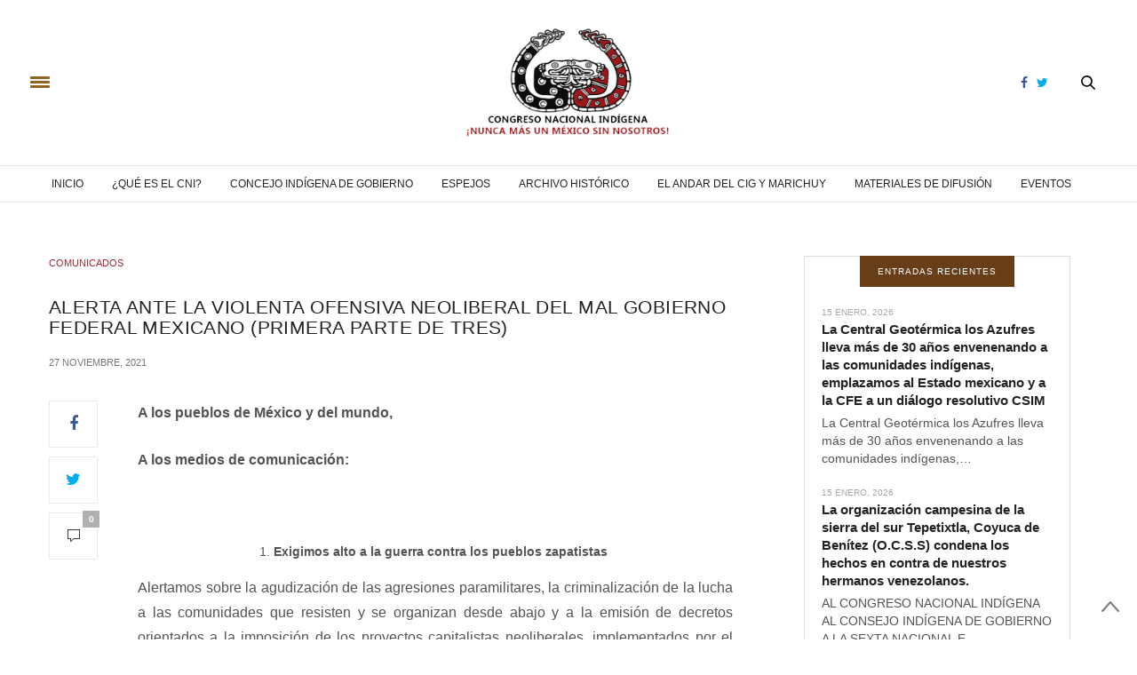

--- FILE ---
content_type: text/html; charset=UTF-8
request_url: https://www.congresonacionalindigena.org/2021/11/27/alerta-ante-la-violenta-ofensiva-neoliberal-del-mal-gobierno-federal-mexicano-primera-parte-de-tres/
body_size: 18001
content:
<!doctype html>
<html lang="es">
<head>
	<meta charset="UTF-8">
	<meta name="viewport" content="width=device-width, initial-scale=1, maximum-scale=1, user-scalable=1">
	<link rel="profile" href="http://gmpg.org/xfn/11">
	<link rel="pingback" href="https://www.congresonacionalindigena.org/xmlrpc.php">
	<link rel="icon" href="https://www.congresonacionalindigena.org/wp-content/uploads/2017/01/cropped-fav_icon-32x32.png" sizes="32x32" />
<link rel="icon" href="https://www.congresonacionalindigena.org/wp-content/uploads/2017/01/cropped-fav_icon-192x192.png" sizes="192x192" />
<link rel="apple-touch-icon" href="https://www.congresonacionalindigena.org/wp-content/uploads/2017/01/cropped-fav_icon-180x180.png" />
<meta name="msapplication-TileImage" content="https://www.congresonacionalindigena.org/wp-content/uploads/2017/01/cropped-fav_icon-270x270.png" />
				<meta property="og:title" content="ALERTA ANTE LA VIOLENTA OFENSIVA NEOLIBERAL DEL MAL GOBIERNO FEDERAL MEXICANO (PRIMERA PARTE DE TRES)" />
			<meta property="og:description" content="<p>A los pueblos de México y del mundo, A los medios de comunicación: &nbsp; Exigimos alto a la guerra contra los pueblos zapatistas  Alertamos sobre la agudización de las agresiones paramilitares, la criminalización de la lucha a las comunidades que resisten y se organizan desde abajo y a la emisión de decretos orientados a la&hellip;</p>
" />
						<meta property="og:image" content="https://www.congresonacionalindigena.org/wp-content/uploads/2021/11/comunicado-CNI-CIG-POR-aniversario-de-la-desaparicion-de-sergio-rivera-y-por-la-expansion-del-territorio-zapatista-200x200.jpg" />
						<meta property="og:url" content="https://www.congresonacionalindigena.org/2021/11/27/alerta-ante-la-violenta-ofensiva-neoliberal-del-mal-gobierno-federal-mexicano-primera-parte-de-tres/" />
				<meta http-equiv="x-dns-prefetch-control" content="on">
	<link rel="dns-prefetch" href="//fonts.googleapis.com" />
	<link rel="dns-prefetch" href="//fonts.gstatic.com" />
	<link rel="dns-prefetch" href="//0.gravatar.com/" />
	<link rel="dns-prefetch" href="//2.gravatar.com/" />
	<link rel="dns-prefetch" href="//1.gravatar.com/" /><meta name='robots' content='index, follow, max-image-preview:large, max-snippet:-1, max-video-preview:-1' />
	<style>img:is([sizes="auto" i], [sizes^="auto," i]) { contain-intrinsic-size: 3000px 1500px }</style>
	<!-- Speed of this site is optimised by WP Performance Score Booster plugin v2.2.1 - https://dipakgajjar.com/wp-performance-score-booster/ -->

	<!-- This site is optimized with the Yoast SEO plugin v26.4 - https://yoast.com/wordpress/plugins/seo/ -->
	<title>ALERTA ANTE LA VIOLENTA OFENSIVA NEOLIBERAL DEL MAL GOBIERNO FEDERAL MEXICANO (PRIMERA PARTE DE TRES) - Congreso Nacional Indígena</title>
	<link rel="canonical" href="http://www.congresonacionalindigena.org/2021/11/27/alerta-ante-la-violenta-ofensiva-neoliberal-del-mal-gobierno-federal-mexicano-primera-parte-de-tres/" />
	<meta property="og:locale" content="es_ES" />
	<meta property="og:type" content="article" />
	<meta property="og:title" content="ALERTA ANTE LA VIOLENTA OFENSIVA NEOLIBERAL DEL MAL GOBIERNO FEDERAL MEXICANO (PRIMERA PARTE DE TRES) - Congreso Nacional Indígena" />
	<meta property="og:description" content="A los pueblos de México y del mundo, A los medios de comunicación: &nbsp; Exigimos alto a la guerra contra los pueblos zapatistas  Alertamos sobre la agudización de las agresiones paramilitares, la criminalización de la lucha a las comunidades que resisten y se organizan desde abajo y a la emisión de decretos orientados a la&hellip;" />
	<meta property="og:url" content="http://www.congresonacionalindigena.org/2021/11/27/alerta-ante-la-violenta-ofensiva-neoliberal-del-mal-gobierno-federal-mexicano-primera-parte-de-tres/" />
	<meta property="og:site_name" content="Congreso Nacional Indígena" />
	<meta property="article:publisher" content="https://www.facebook.com/Congresonacionalindigenamexico" />
	<meta property="article:published_time" content="2021-11-28T02:38:44+00:00" />
	<meta property="article:modified_time" content="2021-11-28T17:34:51+00:00" />
	<meta property="og:image" content="http://www.congresonacionalindigena.org/wp-content/uploads/2021/11/comunicado-CNI-CIG-POR-aniversario-de-la-desaparicion-de-sergio-rivera-y-por-la-expansion-del-territorio-zapatista.jpg" />
	<meta property="og:image:width" content="640" />
	<meta property="og:image:height" content="640" />
	<meta property="og:image:type" content="image/jpeg" />
	<meta name="author" content="Admin" />
	<meta name="twitter:card" content="summary_large_image" />
	<meta name="twitter:creator" content="@CNI_Mexico" />
	<meta name="twitter:site" content="@CNI_Mexico" />
	<meta name="twitter:label1" content="Escrito por" />
	<meta name="twitter:data1" content="Admin" />
	<meta name="twitter:label2" content="Tiempo de lectura" />
	<meta name="twitter:data2" content="3 minutos" />
	<script type="application/ld+json" class="yoast-schema-graph">{"@context":"https://schema.org","@graph":[{"@type":"WebPage","@id":"http://www.congresonacionalindigena.org/2021/11/27/alerta-ante-la-violenta-ofensiva-neoliberal-del-mal-gobierno-federal-mexicano-primera-parte-de-tres/","url":"http://www.congresonacionalindigena.org/2021/11/27/alerta-ante-la-violenta-ofensiva-neoliberal-del-mal-gobierno-federal-mexicano-primera-parte-de-tres/","name":"ALERTA ANTE LA VIOLENTA OFENSIVA NEOLIBERAL DEL MAL GOBIERNO FEDERAL MEXICANO (PRIMERA PARTE DE TRES) - Congreso Nacional Indígena","isPartOf":{"@id":"https://www.congresonacionalindigena.org/#website"},"primaryImageOfPage":{"@id":"http://www.congresonacionalindigena.org/2021/11/27/alerta-ante-la-violenta-ofensiva-neoliberal-del-mal-gobierno-federal-mexicano-primera-parte-de-tres/#primaryimage"},"image":{"@id":"http://www.congresonacionalindigena.org/2021/11/27/alerta-ante-la-violenta-ofensiva-neoliberal-del-mal-gobierno-federal-mexicano-primera-parte-de-tres/#primaryimage"},"thumbnailUrl":"https://www.congresonacionalindigena.org/wp-content/uploads/2021/11/comunicado-CNI-CIG-POR-aniversario-de-la-desaparicion-de-sergio-rivera-y-por-la-expansion-del-territorio-zapatista.jpg","datePublished":"2021-11-28T02:38:44+00:00","dateModified":"2021-11-28T17:34:51+00:00","author":{"@id":"https://www.congresonacionalindigena.org/#/schema/person/f61a53796d0f2a56e74307c0ffddb910"},"breadcrumb":{"@id":"http://www.congresonacionalindigena.org/2021/11/27/alerta-ante-la-violenta-ofensiva-neoliberal-del-mal-gobierno-federal-mexicano-primera-parte-de-tres/#breadcrumb"},"inLanguage":"es","potentialAction":[{"@type":"ReadAction","target":["http://www.congresonacionalindigena.org/2021/11/27/alerta-ante-la-violenta-ofensiva-neoliberal-del-mal-gobierno-federal-mexicano-primera-parte-de-tres/"]}]},{"@type":"ImageObject","inLanguage":"es","@id":"http://www.congresonacionalindigena.org/2021/11/27/alerta-ante-la-violenta-ofensiva-neoliberal-del-mal-gobierno-federal-mexicano-primera-parte-de-tres/#primaryimage","url":"https://www.congresonacionalindigena.org/wp-content/uploads/2021/11/comunicado-CNI-CIG-POR-aniversario-de-la-desaparicion-de-sergio-rivera-y-por-la-expansion-del-territorio-zapatista.jpg","contentUrl":"https://www.congresonacionalindigena.org/wp-content/uploads/2021/11/comunicado-CNI-CIG-POR-aniversario-de-la-desaparicion-de-sergio-rivera-y-por-la-expansion-del-territorio-zapatista.jpg","width":640,"height":640},{"@type":"BreadcrumbList","@id":"http://www.congresonacionalindigena.org/2021/11/27/alerta-ante-la-violenta-ofensiva-neoliberal-del-mal-gobierno-federal-mexicano-primera-parte-de-tres/#breadcrumb","itemListElement":[{"@type":"ListItem","position":1,"name":"Portada","item":"https://www.congresonacionalindigena.org/"},{"@type":"ListItem","position":2,"name":"Blog","item":"http://www.congresonacionalindigena.org/blog/"},{"@type":"ListItem","position":3,"name":"ALERTA ANTE LA VIOLENTA OFENSIVA NEOLIBERAL DEL MAL GOBIERNO FEDERAL MEXICANO (PRIMERA PARTE DE TRES)"}]},{"@type":"WebSite","@id":"https://www.congresonacionalindigena.org/#website","url":"https://www.congresonacionalindigena.org/","name":"Congreso Nacional Indígena","description":"Sitio oficial del Congreso Nacional Indígena","potentialAction":[{"@type":"SearchAction","target":{"@type":"EntryPoint","urlTemplate":"https://www.congresonacionalindigena.org/?s={search_term_string}"},"query-input":{"@type":"PropertyValueSpecification","valueRequired":true,"valueName":"search_term_string"}}],"inLanguage":"es"},{"@type":"Person","@id":"https://www.congresonacionalindigena.org/#/schema/person/f61a53796d0f2a56e74307c0ffddb910","name":"Admin","image":{"@type":"ImageObject","inLanguage":"es","@id":"https://www.congresonacionalindigena.org/#/schema/person/image/","url":"https://secure.gravatar.com/avatar/7e2b6f36c6772b83dda04c747fc4389a4da189fcf1af540473523227a983e95d?s=96&d=mm&r=g","contentUrl":"https://secure.gravatar.com/avatar/7e2b6f36c6772b83dda04c747fc4389a4da189fcf1af540473523227a983e95d?s=96&d=mm&r=g","caption":"Admin"},"url":"https://www.congresonacionalindigena.org/author/admin/"}]}</script>
	<!-- / Yoast SEO plugin. -->


<link rel='dns-prefetch' href='//stats.wp.com' />
<link rel='dns-prefetch' href='//maxcdn.bootstrapcdn.com' />
<link rel='dns-prefetch' href='//v0.wordpress.com' />
<link rel="alternate" type="application/rss+xml" title="Congreso Nacional Indígena &raquo; Feed" href="https://www.congresonacionalindigena.org/feed/" />
<script type="text/javascript">
/* <![CDATA[ */
window._wpemojiSettings = {"baseUrl":"https:\/\/s.w.org\/images\/core\/emoji\/16.0.1\/72x72\/","ext":".png","svgUrl":"https:\/\/s.w.org\/images\/core\/emoji\/16.0.1\/svg\/","svgExt":".svg","source":{"concatemoji":"https:\/\/www.congresonacionalindigena.org\/wp-includes\/js\/wp-emoji-release.min.js"}};
/*! This file is auto-generated */
!function(s,n){var o,i,e;function c(e){try{var t={supportTests:e,timestamp:(new Date).valueOf()};sessionStorage.setItem(o,JSON.stringify(t))}catch(e){}}function p(e,t,n){e.clearRect(0,0,e.canvas.width,e.canvas.height),e.fillText(t,0,0);var t=new Uint32Array(e.getImageData(0,0,e.canvas.width,e.canvas.height).data),a=(e.clearRect(0,0,e.canvas.width,e.canvas.height),e.fillText(n,0,0),new Uint32Array(e.getImageData(0,0,e.canvas.width,e.canvas.height).data));return t.every(function(e,t){return e===a[t]})}function u(e,t){e.clearRect(0,0,e.canvas.width,e.canvas.height),e.fillText(t,0,0);for(var n=e.getImageData(16,16,1,1),a=0;a<n.data.length;a++)if(0!==n.data[a])return!1;return!0}function f(e,t,n,a){switch(t){case"flag":return n(e,"\ud83c\udff3\ufe0f\u200d\u26a7\ufe0f","\ud83c\udff3\ufe0f\u200b\u26a7\ufe0f")?!1:!n(e,"\ud83c\udde8\ud83c\uddf6","\ud83c\udde8\u200b\ud83c\uddf6")&&!n(e,"\ud83c\udff4\udb40\udc67\udb40\udc62\udb40\udc65\udb40\udc6e\udb40\udc67\udb40\udc7f","\ud83c\udff4\u200b\udb40\udc67\u200b\udb40\udc62\u200b\udb40\udc65\u200b\udb40\udc6e\u200b\udb40\udc67\u200b\udb40\udc7f");case"emoji":return!a(e,"\ud83e\udedf")}return!1}function g(e,t,n,a){var r="undefined"!=typeof WorkerGlobalScope&&self instanceof WorkerGlobalScope?new OffscreenCanvas(300,150):s.createElement("canvas"),o=r.getContext("2d",{willReadFrequently:!0}),i=(o.textBaseline="top",o.font="600 32px Arial",{});return e.forEach(function(e){i[e]=t(o,e,n,a)}),i}function t(e){var t=s.createElement("script");t.src=e,t.defer=!0,s.head.appendChild(t)}"undefined"!=typeof Promise&&(o="wpEmojiSettingsSupports",i=["flag","emoji"],n.supports={everything:!0,everythingExceptFlag:!0},e=new Promise(function(e){s.addEventListener("DOMContentLoaded",e,{once:!0})}),new Promise(function(t){var n=function(){try{var e=JSON.parse(sessionStorage.getItem(o));if("object"==typeof e&&"number"==typeof e.timestamp&&(new Date).valueOf()<e.timestamp+604800&&"object"==typeof e.supportTests)return e.supportTests}catch(e){}return null}();if(!n){if("undefined"!=typeof Worker&&"undefined"!=typeof OffscreenCanvas&&"undefined"!=typeof URL&&URL.createObjectURL&&"undefined"!=typeof Blob)try{var e="postMessage("+g.toString()+"("+[JSON.stringify(i),f.toString(),p.toString(),u.toString()].join(",")+"));",a=new Blob([e],{type:"text/javascript"}),r=new Worker(URL.createObjectURL(a),{name:"wpTestEmojiSupports"});return void(r.onmessage=function(e){c(n=e.data),r.terminate(),t(n)})}catch(e){}c(n=g(i,f,p,u))}t(n)}).then(function(e){for(var t in e)n.supports[t]=e[t],n.supports.everything=n.supports.everything&&n.supports[t],"flag"!==t&&(n.supports.everythingExceptFlag=n.supports.everythingExceptFlag&&n.supports[t]);n.supports.everythingExceptFlag=n.supports.everythingExceptFlag&&!n.supports.flag,n.DOMReady=!1,n.readyCallback=function(){n.DOMReady=!0}}).then(function(){return e}).then(function(){var e;n.supports.everything||(n.readyCallback(),(e=n.source||{}).concatemoji?t(e.concatemoji):e.wpemoji&&e.twemoji&&(t(e.twemoji),t(e.wpemoji)))}))}((window,document),window._wpemojiSettings);
/* ]]> */
</script>
<style id='wp-emoji-styles-inline-css' type='text/css'>

	img.wp-smiley, img.emoji {
		display: inline !important;
		border: none !important;
		box-shadow: none !important;
		height: 1em !important;
		width: 1em !important;
		margin: 0 0.07em !important;
		vertical-align: -0.1em !important;
		background: none !important;
		padding: 0 !important;
	}
</style>
<link rel='stylesheet' id='wp-block-library-css' href='https://www.congresonacionalindigena.org/wp-includes/css/dist/block-library/style.min.css' type='text/css' media='all' />
<style id='classic-theme-styles-inline-css' type='text/css'>
/*! This file is auto-generated */
.wp-block-button__link{color:#fff;background-color:#32373c;border-radius:9999px;box-shadow:none;text-decoration:none;padding:calc(.667em + 2px) calc(1.333em + 2px);font-size:1.125em}.wp-block-file__button{background:#32373c;color:#fff;text-decoration:none}
</style>
<style id='pdfemb-pdf-embedder-viewer-style-inline-css' type='text/css'>
.wp-block-pdfemb-pdf-embedder-viewer{max-width:none}

</style>
<link rel='stylesheet' id='mediaelement-css' href='https://www.congresonacionalindigena.org/wp-includes/js/mediaelement/mediaelementplayer-legacy.min.css' type='text/css' media='all' />
<link rel='stylesheet' id='wp-mediaelement-css' href='https://www.congresonacionalindigena.org/wp-includes/js/mediaelement/wp-mediaelement.min.css' type='text/css' media='all' />
<style id='jetpack-sharing-buttons-style-inline-css' type='text/css'>
.jetpack-sharing-buttons__services-list{display:flex;flex-direction:row;flex-wrap:wrap;gap:0;list-style-type:none;margin:5px;padding:0}.jetpack-sharing-buttons__services-list.has-small-icon-size{font-size:12px}.jetpack-sharing-buttons__services-list.has-normal-icon-size{font-size:16px}.jetpack-sharing-buttons__services-list.has-large-icon-size{font-size:24px}.jetpack-sharing-buttons__services-list.has-huge-icon-size{font-size:36px}@media print{.jetpack-sharing-buttons__services-list{display:none!important}}.editor-styles-wrapper .wp-block-jetpack-sharing-buttons{gap:0;padding-inline-start:0}ul.jetpack-sharing-buttons__services-list.has-background{padding:1.25em 2.375em}
</style>
<style id='global-styles-inline-css' type='text/css'>
:root{--wp--preset--aspect-ratio--square: 1;--wp--preset--aspect-ratio--4-3: 4/3;--wp--preset--aspect-ratio--3-4: 3/4;--wp--preset--aspect-ratio--3-2: 3/2;--wp--preset--aspect-ratio--2-3: 2/3;--wp--preset--aspect-ratio--16-9: 16/9;--wp--preset--aspect-ratio--9-16: 9/16;--wp--preset--color--black: #000000;--wp--preset--color--cyan-bluish-gray: #abb8c3;--wp--preset--color--white: #ffffff;--wp--preset--color--pale-pink: #f78da7;--wp--preset--color--vivid-red: #cf2e2e;--wp--preset--color--luminous-vivid-orange: #ff6900;--wp--preset--color--luminous-vivid-amber: #fcb900;--wp--preset--color--light-green-cyan: #7bdcb5;--wp--preset--color--vivid-green-cyan: #00d084;--wp--preset--color--pale-cyan-blue: #8ed1fc;--wp--preset--color--vivid-cyan-blue: #0693e3;--wp--preset--color--vivid-purple: #9b51e0;--wp--preset--gradient--vivid-cyan-blue-to-vivid-purple: linear-gradient(135deg,rgba(6,147,227,1) 0%,rgb(155,81,224) 100%);--wp--preset--gradient--light-green-cyan-to-vivid-green-cyan: linear-gradient(135deg,rgb(122,220,180) 0%,rgb(0,208,130) 100%);--wp--preset--gradient--luminous-vivid-amber-to-luminous-vivid-orange: linear-gradient(135deg,rgba(252,185,0,1) 0%,rgba(255,105,0,1) 100%);--wp--preset--gradient--luminous-vivid-orange-to-vivid-red: linear-gradient(135deg,rgba(255,105,0,1) 0%,rgb(207,46,46) 100%);--wp--preset--gradient--very-light-gray-to-cyan-bluish-gray: linear-gradient(135deg,rgb(238,238,238) 0%,rgb(169,184,195) 100%);--wp--preset--gradient--cool-to-warm-spectrum: linear-gradient(135deg,rgb(74,234,220) 0%,rgb(151,120,209) 20%,rgb(207,42,186) 40%,rgb(238,44,130) 60%,rgb(251,105,98) 80%,rgb(254,248,76) 100%);--wp--preset--gradient--blush-light-purple: linear-gradient(135deg,rgb(255,206,236) 0%,rgb(152,150,240) 100%);--wp--preset--gradient--blush-bordeaux: linear-gradient(135deg,rgb(254,205,165) 0%,rgb(254,45,45) 50%,rgb(107,0,62) 100%);--wp--preset--gradient--luminous-dusk: linear-gradient(135deg,rgb(255,203,112) 0%,rgb(199,81,192) 50%,rgb(65,88,208) 100%);--wp--preset--gradient--pale-ocean: linear-gradient(135deg,rgb(255,245,203) 0%,rgb(182,227,212) 50%,rgb(51,167,181) 100%);--wp--preset--gradient--electric-grass: linear-gradient(135deg,rgb(202,248,128) 0%,rgb(113,206,126) 100%);--wp--preset--gradient--midnight: linear-gradient(135deg,rgb(2,3,129) 0%,rgb(40,116,252) 100%);--wp--preset--font-size--small: 13px;--wp--preset--font-size--medium: 20px;--wp--preset--font-size--large: 36px;--wp--preset--font-size--x-large: 42px;--wp--preset--spacing--20: 0.44rem;--wp--preset--spacing--30: 0.67rem;--wp--preset--spacing--40: 1rem;--wp--preset--spacing--50: 1.5rem;--wp--preset--spacing--60: 2.25rem;--wp--preset--spacing--70: 3.38rem;--wp--preset--spacing--80: 5.06rem;--wp--preset--shadow--natural: 6px 6px 9px rgba(0, 0, 0, 0.2);--wp--preset--shadow--deep: 12px 12px 50px rgba(0, 0, 0, 0.4);--wp--preset--shadow--sharp: 6px 6px 0px rgba(0, 0, 0, 0.2);--wp--preset--shadow--outlined: 6px 6px 0px -3px rgba(255, 255, 255, 1), 6px 6px rgba(0, 0, 0, 1);--wp--preset--shadow--crisp: 6px 6px 0px rgba(0, 0, 0, 1);}:where(.is-layout-flex){gap: 0.5em;}:where(.is-layout-grid){gap: 0.5em;}body .is-layout-flex{display: flex;}.is-layout-flex{flex-wrap: wrap;align-items: center;}.is-layout-flex > :is(*, div){margin: 0;}body .is-layout-grid{display: grid;}.is-layout-grid > :is(*, div){margin: 0;}:where(.wp-block-columns.is-layout-flex){gap: 2em;}:where(.wp-block-columns.is-layout-grid){gap: 2em;}:where(.wp-block-post-template.is-layout-flex){gap: 1.25em;}:where(.wp-block-post-template.is-layout-grid){gap: 1.25em;}.has-black-color{color: var(--wp--preset--color--black) !important;}.has-cyan-bluish-gray-color{color: var(--wp--preset--color--cyan-bluish-gray) !important;}.has-white-color{color: var(--wp--preset--color--white) !important;}.has-pale-pink-color{color: var(--wp--preset--color--pale-pink) !important;}.has-vivid-red-color{color: var(--wp--preset--color--vivid-red) !important;}.has-luminous-vivid-orange-color{color: var(--wp--preset--color--luminous-vivid-orange) !important;}.has-luminous-vivid-amber-color{color: var(--wp--preset--color--luminous-vivid-amber) !important;}.has-light-green-cyan-color{color: var(--wp--preset--color--light-green-cyan) !important;}.has-vivid-green-cyan-color{color: var(--wp--preset--color--vivid-green-cyan) !important;}.has-pale-cyan-blue-color{color: var(--wp--preset--color--pale-cyan-blue) !important;}.has-vivid-cyan-blue-color{color: var(--wp--preset--color--vivid-cyan-blue) !important;}.has-vivid-purple-color{color: var(--wp--preset--color--vivid-purple) !important;}.has-black-background-color{background-color: var(--wp--preset--color--black) !important;}.has-cyan-bluish-gray-background-color{background-color: var(--wp--preset--color--cyan-bluish-gray) !important;}.has-white-background-color{background-color: var(--wp--preset--color--white) !important;}.has-pale-pink-background-color{background-color: var(--wp--preset--color--pale-pink) !important;}.has-vivid-red-background-color{background-color: var(--wp--preset--color--vivid-red) !important;}.has-luminous-vivid-orange-background-color{background-color: var(--wp--preset--color--luminous-vivid-orange) !important;}.has-luminous-vivid-amber-background-color{background-color: var(--wp--preset--color--luminous-vivid-amber) !important;}.has-light-green-cyan-background-color{background-color: var(--wp--preset--color--light-green-cyan) !important;}.has-vivid-green-cyan-background-color{background-color: var(--wp--preset--color--vivid-green-cyan) !important;}.has-pale-cyan-blue-background-color{background-color: var(--wp--preset--color--pale-cyan-blue) !important;}.has-vivid-cyan-blue-background-color{background-color: var(--wp--preset--color--vivid-cyan-blue) !important;}.has-vivid-purple-background-color{background-color: var(--wp--preset--color--vivid-purple) !important;}.has-black-border-color{border-color: var(--wp--preset--color--black) !important;}.has-cyan-bluish-gray-border-color{border-color: var(--wp--preset--color--cyan-bluish-gray) !important;}.has-white-border-color{border-color: var(--wp--preset--color--white) !important;}.has-pale-pink-border-color{border-color: var(--wp--preset--color--pale-pink) !important;}.has-vivid-red-border-color{border-color: var(--wp--preset--color--vivid-red) !important;}.has-luminous-vivid-orange-border-color{border-color: var(--wp--preset--color--luminous-vivid-orange) !important;}.has-luminous-vivid-amber-border-color{border-color: var(--wp--preset--color--luminous-vivid-amber) !important;}.has-light-green-cyan-border-color{border-color: var(--wp--preset--color--light-green-cyan) !important;}.has-vivid-green-cyan-border-color{border-color: var(--wp--preset--color--vivid-green-cyan) !important;}.has-pale-cyan-blue-border-color{border-color: var(--wp--preset--color--pale-cyan-blue) !important;}.has-vivid-cyan-blue-border-color{border-color: var(--wp--preset--color--vivid-cyan-blue) !important;}.has-vivid-purple-border-color{border-color: var(--wp--preset--color--vivid-purple) !important;}.has-vivid-cyan-blue-to-vivid-purple-gradient-background{background: var(--wp--preset--gradient--vivid-cyan-blue-to-vivid-purple) !important;}.has-light-green-cyan-to-vivid-green-cyan-gradient-background{background: var(--wp--preset--gradient--light-green-cyan-to-vivid-green-cyan) !important;}.has-luminous-vivid-amber-to-luminous-vivid-orange-gradient-background{background: var(--wp--preset--gradient--luminous-vivid-amber-to-luminous-vivid-orange) !important;}.has-luminous-vivid-orange-to-vivid-red-gradient-background{background: var(--wp--preset--gradient--luminous-vivid-orange-to-vivid-red) !important;}.has-very-light-gray-to-cyan-bluish-gray-gradient-background{background: var(--wp--preset--gradient--very-light-gray-to-cyan-bluish-gray) !important;}.has-cool-to-warm-spectrum-gradient-background{background: var(--wp--preset--gradient--cool-to-warm-spectrum) !important;}.has-blush-light-purple-gradient-background{background: var(--wp--preset--gradient--blush-light-purple) !important;}.has-blush-bordeaux-gradient-background{background: var(--wp--preset--gradient--blush-bordeaux) !important;}.has-luminous-dusk-gradient-background{background: var(--wp--preset--gradient--luminous-dusk) !important;}.has-pale-ocean-gradient-background{background: var(--wp--preset--gradient--pale-ocean) !important;}.has-electric-grass-gradient-background{background: var(--wp--preset--gradient--electric-grass) !important;}.has-midnight-gradient-background{background: var(--wp--preset--gradient--midnight) !important;}.has-small-font-size{font-size: var(--wp--preset--font-size--small) !important;}.has-medium-font-size{font-size: var(--wp--preset--font-size--medium) !important;}.has-large-font-size{font-size: var(--wp--preset--font-size--large) !important;}.has-x-large-font-size{font-size: var(--wp--preset--font-size--x-large) !important;}
:where(.wp-block-post-template.is-layout-flex){gap: 1.25em;}:where(.wp-block-post-template.is-layout-grid){gap: 1.25em;}
:where(.wp-block-columns.is-layout-flex){gap: 2em;}:where(.wp-block-columns.is-layout-grid){gap: 2em;}
:root :where(.wp-block-pullquote){font-size: 1.5em;line-height: 1.6;}
</style>
<link rel='stylesheet' id='thb-fa-css' href='https://maxcdn.bootstrapcdn.com/font-awesome/4.6.3/css/font-awesome.min.css' type='text/css' media='all' />
<link rel='stylesheet' id='thb-app-css' href='https://www.congresonacionalindigena.org/wp-content/themes/thevoux-wp/assets/css/app.css' type='text/css' media='all' />
<style id='thb-app-inline-css' type='text/css'>
body { color:;font-family:'Arial';}@media only screen and (max-width:40.063em) {.header .logo .logoimg {max-height:;}}@media only screen and (min-width:40.063em) {.header .logo .logoimg {max-height:126px;}}h1, h2, h3, h4, h5, h6, .mont, .post .post-author:not(.style2) em, .wpcf7-response-output, label, .select-wrapper select, .wp-caption .wp-caption-text, .smalltitle, .toggle .title, q, blockquote p, cite, table tr th, table tr td, #footer.style3 .menu, #footer.style2 .menu, .product-title, .social_bar {font-family:'Arial';}a, .full-menu-container .full-menu > li.active > a, .full-menu-container .full-menu > li.sfHover > a, .full-menu-container .full-menu > li > a:hover, .full-menu-container .full-menu > li > a:hover, .full-menu-container .full-menu > li.menu-item-has-children.menu-item-mega-parent .thb_mega_menu_holder .thb_mega_menu li.active a, .full-menu-container .full-menu > li.menu-item-has-children.menu-item-mega-parent .thb_mega_menu_holder .thb_mega_menu li.active a .fa, .post .article-tags a, .post .post-title a:hover, #archive-title h1 span, .widget > strong, .widget.widget_recent_entries ul li .url, .widget.widget_recent_comments ul li .url, .widget.widget_sharedimages .post-links.just-shares, .slick.dark-pagination .slick-dots li.slick-active button, .slick-nav:hover, .thb-mobile-menu li a.active, .post .post-content .wpb_accordion .wpb_accordion_section .wpb_accordion_header.ui-accordion-header-active a, .tabs .active a, .tabs .active a:hover, .tabs dd a:hover, .tabs li a:hover, .toggle .title.wpb_toggle_title_active, .toggle .title.wpb_toggle_title_active:hover, q, blockquote p, cite, .notification-box a, .thb-selectionSharer a.email:hover,.cart_totals table tr.order-total td, .payment_methods li .about_paypal, .terms label a, .thb-mobile-menu-secondary li a:hover, .price .amount, .price.single-price ins .amount,.product .product-information .product_meta>span a, .product .product-information .product_meta>span .sku, .woocommerce-tabs .tabs dd.active a {color:#936324;}.slick.dark-pagination .slick-dots li.slick-active button,.custom_check + .custom_label:hover:before,.post .post-content .atvImg:hover .image_link {border-color:#936324;}.post .post-gallery.has-gallery:after,.widget.style5>strong span {background-color:#936324;}.widget.style5>strong span:after {border-left-color:#936324;}.widget.style5>strong span:before {border-right-color:#845920;}blockquote:before,blockquote:after {background:rgba(147,99,36, 0.2);}@media only screen and (max-width:40.063em) {.post.featured-style4 .featured-title {background:#936324;}}.header.fixed .header_top .progress, .post .post-gallery .gallery-link, .post.featured-style4:hover .featured-title, .slick.dark-pagination .slick-dots li.slick-active button, [class^="tag-link"]:hover, .post-gallery-content .row .columns .arrow:hover,.mobile-toggle span, .btn, .btn:focus, .button, input[type=submit], .btn.black:hover, .btn:focus.black:hover, .button.black:hover, input[type=submit].black:hover, .post .post-content .vc_toggle.vc_toggle_active .vc_toggle_title .vc_toggle_icon:after, .highlight.accent, .header .social-holder .quick_cart .cart_count, .custom_check + .custom_label:after, #archive-title, .video_playlist .video_play.video-active, .widget .count-image .count, .category_container.style3:before {background:#936324;}.header .social-holder .social_header:hover .social_icon,.post .post-content .atvImg .title svg, .post .post-content .atvImg .arrow svg {fill:#936324;}.full-menu-container .full-menu > li > a:hover { color:#dd0f0f; }.full-menu-container .full-menu > li > a:active { color:#7e8743; }.mobile-toggle span,.light-title .mobile-toggle span {background:#936324;}.widget > strong {color:#ffffff;}#footer {background-color:#efe9e1 !important;}.widget.style1 > strong span {background:#683e19;}.full-menu-container .full-menu > li > a,#footer.style3 .menu, #footer.style2 .menu {font-family:'Arial';font-style:normal;font-weight:500;font-size:12px;text-transform:uppercase !important;}.full-menu-container .full-menu > li .sub-menu a {font-family:'Arial';font-weight:bold;}.post .post-title h1 {font-style:normal;font-variant:normal;font-weight:normal;font-size:21px;letter-spacing:0.02em !important;}.widget > strong {font-family:'Arial';font-weight:bold;}.post-meta.style1 a.cat-archivo-historico { color:#ce892f; }.post-meta.style2 a.cat-archivo-historico { background-color:#ce892f; }.post .post-content .category_title.catstyle-style110 h2 a:hover { color:#ce892f; }.post-meta.style1 a.cat-campana-contra-la-militarizacion-en-territorio-zapatista { color:; }.post-meta.style2 a.cat-campana-contra-la-militarizacion-en-territorio-zapatista { background-color:; }.post .post-content .category_title.catstyle-style202 h2 a:hover { color:; }.post-meta.style1 a.cat-comunicados { color:#962e3c; }.post-meta.style2 a.cat-comunicados { background-color:#962e3c; }.post .post-content .category_title.catstyle-style1 h2 a:hover { color:#962e3c; }.post-meta.style1 a.cat-contacto { color:; }.post-meta.style2 a.cat-contacto { background-color:; }.post .post-content .category_title.catstyle-style153 h2 a:hover { color:; }.post-meta.style1 a.cat-denuncias { color:#5e7518; }.post-meta.style2 a.cat-denuncias { background-color:#5e7518; }.post .post-content .category_title.catstyle-style78 h2 a:hover { color:#5e7518; }.post-meta.style1 a.cat-el-andar-del-cig-y-marichuy { color:#8224e3; }.post-meta.style2 a.cat-el-andar-del-cig-y-marichuy { background-color:#8224e3; }.post .post-content .category_title.catstyle-style199 h2 a:hover { color:#8224e3; }.post-meta.style1 a.cat-espejos { color:#1e73be; }.post-meta.style2 a.cat-espejos { background-color:#1e73be; }.post .post-content .category_title.catstyle-style71 h2 a:hover { color:#1e73be; }.post-meta.style1 a.cat-eventos { color:#047065; }.post-meta.style2 a.cat-eventos { background-color:#047065; }.post .post-content .category_title.catstyle-style147 h2 a:hover { color:#047065; }.post-meta.style1 a.cat-galerias { color:; }.post-meta.style2 a.cat-galerias { background-color:; }.post .post-content .category_title.catstyle-style203 h2 a:hover { color:; }.post-meta.style1 a.cat-materiales-de-difusion { color:#81d742; }.post-meta.style2 a.cat-materiales-de-difusion { background-color:#81d742; }.post .post-content .category_title.catstyle-style197 h2 a:hover { color:#81d742; }.post-meta.style1 a.cat-opinion { color:#ef6902; }.post-meta.style2 a.cat-opinion { background-color:#ef6902; }.post .post-content .category_title.catstyle-style159 h2 a:hover { color:#ef6902; }.post-meta.style1 a.cat-sin-categoria-en { color:; }.post-meta.style2 a.cat-sin-categoria-en { background-color:; }.post .post-content .category_title.catstyle-style163 h2 a:hover { color:; }.post-meta.style1 a.cat-traduccioncomunicado { color:#aa4985; }.post-meta.style2 a.cat-traduccioncomunicado { background-color:#aa4985; }.post .post-content .category_title.catstyle-style173 h2 a:hover { color:#aa4985; }.post-meta.style1 a.cat-uncategorized { color:; }.post-meta.style2 a.cat-uncategorized { background-color:; }.post .post-content .category_title.catstyle-style184 h2 a:hover { color:; }.post-meta.style1 a.cat-visita-tierras-zapatistas { color:; }.post-meta.style2 a.cat-visita-tierras-zapatistas { background-color:; }.post .post-content .category_title.catstyle-style198 h2 a:hover { color:; }@media only screen and (min-width:40.063em) {.content404 > .row {background-image:url('http://www.congresonacionalindigena.org/wp-content/uploads/2017/01/404.jpg');}}
</style>
<link rel='stylesheet' id='thb-style-css' href='https://www.congresonacionalindigena.org/wp-content/themes/thevoux-wp/style.css' type='text/css' media='all' />
<style id='jetpack_facebook_likebox-inline-css' type='text/css'>
.widget_facebook_likebox {
	overflow: hidden;
}

</style>
<link rel='stylesheet' id='jetpack-subscriptions-css' href='https://www.congresonacionalindigena.org/wp-content/plugins/jetpack/_inc/build/subscriptions/subscriptions.min.css' type='text/css' media='all' />
<script type="text/javascript" src="https://www.congresonacionalindigena.org/wp-includes/js/jquery/jquery.min.js" id="jquery-core-js"></script>
<script type="text/javascript" src="https://www.congresonacionalindigena.org/wp-includes/js/jquery/jquery-migrate.min.js" id="jquery-migrate-js"></script>
<link rel="https://api.w.org/" href="https://www.congresonacionalindigena.org/wp-json/" /><link rel="alternate" title="JSON" type="application/json" href="https://www.congresonacionalindigena.org/wp-json/wp/v2/posts/7364" /><link rel="EditURI" type="application/rsd+xml" title="RSD" href="https://www.congresonacionalindigena.org/xmlrpc.php?rsd" />
<meta name="generator" content="WordPress 6.8.3" />
<link rel='shortlink' href='https://wp.me/p8qHTQ-1UM' />
<link rel="alternate" title="oEmbed (JSON)" type="application/json+oembed" href="https://www.congresonacionalindigena.org/wp-json/oembed/1.0/embed?url=https%3A%2F%2Fwww.congresonacionalindigena.org%2F2021%2F11%2F27%2Falerta-ante-la-violenta-ofensiva-neoliberal-del-mal-gobierno-federal-mexicano-primera-parte-de-tres%2F" />
<link rel="alternate" title="oEmbed (XML)" type="text/xml+oembed" href="https://www.congresonacionalindigena.org/wp-json/oembed/1.0/embed?url=https%3A%2F%2Fwww.congresonacionalindigena.org%2F2021%2F11%2F27%2Falerta-ante-la-violenta-ofensiva-neoliberal-del-mal-gobierno-federal-mexicano-primera-parte-de-tres%2F&#038;format=xml" />
	<style>img#wpstats{display:none}</style>
		<style data-context="foundation-flickity-css">/*! Flickity v2.0.2
http://flickity.metafizzy.co
---------------------------------------------- */.flickity-enabled{position:relative}.flickity-enabled:focus{outline:0}.flickity-viewport{overflow:hidden;position:relative;height:100%}.flickity-slider{position:absolute;width:100%;height:100%}.flickity-enabled.is-draggable{-webkit-tap-highlight-color:transparent;tap-highlight-color:transparent;-webkit-user-select:none;-moz-user-select:none;-ms-user-select:none;user-select:none}.flickity-enabled.is-draggable .flickity-viewport{cursor:move;cursor:-webkit-grab;cursor:grab}.flickity-enabled.is-draggable .flickity-viewport.is-pointer-down{cursor:-webkit-grabbing;cursor:grabbing}.flickity-prev-next-button{position:absolute;top:50%;width:44px;height:44px;border:none;border-radius:50%;background:#fff;background:hsla(0,0%,100%,.75);cursor:pointer;-webkit-transform:translateY(-50%);transform:translateY(-50%)}.flickity-prev-next-button:hover{background:#fff}.flickity-prev-next-button:focus{outline:0;box-shadow:0 0 0 5px #09f}.flickity-prev-next-button:active{opacity:.6}.flickity-prev-next-button.previous{left:10px}.flickity-prev-next-button.next{right:10px}.flickity-rtl .flickity-prev-next-button.previous{left:auto;right:10px}.flickity-rtl .flickity-prev-next-button.next{right:auto;left:10px}.flickity-prev-next-button:disabled{opacity:.3;cursor:auto}.flickity-prev-next-button svg{position:absolute;left:20%;top:20%;width:60%;height:60%}.flickity-prev-next-button .arrow{fill:#333}.flickity-page-dots{position:absolute;width:100%;bottom:-25px;padding:0;margin:0;list-style:none;text-align:center;line-height:1}.flickity-rtl .flickity-page-dots{direction:rtl}.flickity-page-dots .dot{display:inline-block;width:10px;height:10px;margin:0 8px;background:#333;border-radius:50%;opacity:.25;cursor:pointer}.flickity-page-dots .dot.is-selected{opacity:1}</style><style data-context="foundation-slideout-css">.slideout-menu{position:fixed;left:0;top:0;bottom:0;right:auto;z-index:0;width:256px;overflow-y:auto;-webkit-overflow-scrolling:touch;display:none}.slideout-menu.pushit-right{left:auto;right:0}.slideout-panel{position:relative;z-index:1;will-change:transform}.slideout-open,.slideout-open .slideout-panel,.slideout-open body{overflow:hidden}.slideout-open .slideout-menu{display:block}.pushit{display:none}</style><meta name="generator" content="Powered by Visual Composer - drag and drop page builder for WordPress."/>
<!--[if lte IE 9]><link rel="stylesheet" type="text/css" href="https://www.congresonacionalindigena.org/wp-content/plugins/js_composer/assets/css/vc_lte_ie9.min.css" media="screen"><![endif]--><link rel="icon" href="https://www.congresonacionalindigena.org/wp-content/uploads/2017/01/cropped-fav_icon-32x32.png" sizes="32x32" />
<link rel="icon" href="https://www.congresonacionalindigena.org/wp-content/uploads/2017/01/cropped-fav_icon-192x192.png" sizes="192x192" />
<link rel="apple-touch-icon" href="https://www.congresonacionalindigena.org/wp-content/uploads/2017/01/cropped-fav_icon-180x180.png" />
<meta name="msapplication-TileImage" content="https://www.congresonacionalindigena.org/wp-content/uploads/2017/01/cropped-fav_icon-270x270.png" />
<style>.ios7.web-app-mode.has-fixed header{ background-color: rgba(3,122,221,.88);}</style><noscript><style type="text/css"> .wpb_animate_when_almost_visible { opacity: 1; }</style></noscript></head>
<body class="wp-singular post-template-default single single-post postid-7364 single-format-standard wp-theme-thevoux-wp social_black-off wpb-js-composer js-comp-ver-5.0.1 vc_non_responsive" data-themeurl="https://www.congresonacionalindigena.org/wp-content/themes/thevoux-wp">

<div id="wrapper">
	<!-- Start Mobile Menu -->
<nav id="mobile-menu">
	<div class="custom_scroll" id="menu-scroll">
		<div>
			<a href="#" class="close">×</a>
			<img src="http://www.congresonacionalindigena.org/wp-content/uploads/2017/01/logo-CNI-To.png" class="logoimg" alt="Congreso Nacional Indígena"/>
						  <ul id="menu-mobile-menu" class="thb-mobile-menu"><li id="menu-item-1310" class=" menu-item menu-item-type-post_type menu-item-object-page menu-item-home menu-item-1310"><a href="https://www.congresonacionalindigena.org/">Inicio</a></li>
<li id="menu-item-649" class=" menu-item menu-item-type-post_type menu-item-object-page menu-item-649"><a href="https://www.congresonacionalindigena.org/que-es-el-cni/">¿Qué es el CNI?</a></li>
<li id="menu-item-1307" class=" menu-item menu-item-type-post_type menu-item-object-page menu-item-1307"><a href="https://www.congresonacionalindigena.org/concejo-indigena-de-gobierno/">Concejo Indígena de Gobierno</a></li>
<li id="menu-item-1308" class=" menu-item menu-item-type-post_type menu-item-object-page menu-item-1308"><a href="https://www.congresonacionalindigena.org/espejos/">Espejos</a></li>
<li id="menu-item-1312" class=" menu-item menu-item-type-taxonomy menu-item-object-category menu-item-1312"><a href="https://www.congresonacionalindigena.org/category/archivo-historico/">Archivo Histórico</a></li>
<li id="menu-item-1311" class=" menu-item menu-item-type-taxonomy menu-item-object-category menu-item-1311"><a href="https://www.congresonacionalindigena.org/category/denuncias/">Denuncias</a></li>
<li id="menu-item-1313" class=" menu-item menu-item-type-taxonomy menu-item-object-category menu-item-1313"><a href="https://www.congresonacionalindigena.org/category/eventos/">Eventos</a></li>
</ul>									<div class="menu-footer">
							</div>
		</div>
	</div>
</nav>
<!-- End Mobile Menu -->	
	<!-- Start Content Container -->
	<section id="content-container">
		<!-- Start Content Click Capture -->
		<div class="click-capture"></div>
		<!-- End Content Click Capture -->
		
<!-- Start Header -->
<header class="header fixed">
	<div class="header_top cf">
		<div class="row full-width-row">
			<div class="small-3 medium-2 columns toggle-holder">
					<a href="#" class="mobile-toggle ">
						<div>
							<span></span><span></span><span></span>
						</div>
					</a>
			</div>
			<div class="small-6 medium-8 columns logo text-center active">
				<h6 id="page-title">ALERTA ANTE LA VIOLENTA OFENSIVA NEOLIBERAL DEL MAL GOBIERNO FEDERAL MEXICANO (PRIMERA PARTE DE TRES)</h6>			</div>
			<div class="small-3 medium-2 columns text-right">
				<div class="social-holder">
							<a href="https://www.facebook.com/Congresonacionalindigenamexico" class="facebook icon-1x" target="_blank"><i class="fa fa-facebook"></i></a>
				<a href="https://twitter.com/CNI_Mexico" class="twitter icon-1x" target="_blank"><i class="fa fa-twitter"></i></a>
																 	<aside class="quick_search">
		<svg xmlns="http://www.w3.org/2000/svg" version="1.1" class="search_icon" x="0" y="0" width="16.2" height="16.2" viewBox="0 0 16.2 16.2" enable-background="new 0 0 16.209 16.204" xml:space="preserve"><path d="M15.9 14.7l-4.3-4.3c0.9-1.1 1.4-2.5 1.4-4 0-3.5-2.9-6.4-6.4-6.4S0.1 3 0.1 6.5c0 3.5 2.9 6.4 6.4 6.4 1.4 0 2.8-0.5 3.9-1.3l4.4 4.3c0.2 0.2 0.4 0.2 0.6 0.2 0.2 0 0.4-0.1 0.6-0.2C16.2 15.6 16.2 15.1 15.9 14.7zM1.7 6.5c0-2.6 2.2-4.8 4.8-4.8s4.8 2.1 4.8 4.8c0 2.6-2.2 4.8-4.8 4.8S1.7 9.1 1.7 6.5z"/></svg>		<!-- Start SearchForm -->
<form method="get" class="searchform" role="search" action="https://www.congresonacionalindigena.org/">
    <fieldset>
    	<input name="s" type="text" placeholder="Search" class="small-12">
    </fieldset>
</form>
<!-- End SearchForm -->	</aside>
									</div>
			</div>
		</div>
				<span class="progress"></span>
			</div>
	<div class="nav_holder show-for-large">
		<div class="row full-width-row no-padding">
			<div class="small-12 columns">
				<nav role="navigation" class="full-menu-container text-center ">
										  <ul id="menu-movil" class="full-menu nav"><li id="menu-item-3000" class="menu-item menu-item-type-post_type menu-item-object-page menu-item-home menu-item-3000"><a href="https://www.congresonacionalindigena.org/">Inicio</a></li>
<li id="menu-item-3460" class="menu-item menu-item-type-custom menu-item-object-custom menu-item-3460"><a href="http://www.congresonacionalindigena.org/que-es-el-cni-movil/">¿Qué es el CNI?</a></li>
<li id="menu-item-3489" class="menu-item menu-item-type-custom menu-item-object-custom menu-item-3489"><a href="http://www.congresonacionalindigena.org/cig-movil/">Concejo Indígena de Gobierno</a></li>
<li id="menu-item-3426" class="menu-item menu-item-type-taxonomy menu-item-object-category menu-item-3426"><a href="https://www.congresonacionalindigena.org/category/espejos/">Espejos</a></li>
<li id="menu-item-3009" class="menu-item menu-item-type-taxonomy menu-item-object-category menu-item-3009"><a href="https://www.congresonacionalindigena.org/category/archivo-historico/">Archivo Histórico</a></li>
<li id="menu-item-3010" class="menu-item menu-item-type-taxonomy menu-item-object-category menu-item-3010"><a href="https://www.congresonacionalindigena.org/category/el-andar-del-cig-y-marichuy/">El andar del CIG y Marichuy</a></li>
<li id="menu-item-3011" class="menu-item menu-item-type-taxonomy menu-item-object-category menu-item-3011"><a href="https://www.congresonacionalindigena.org/category/materiales-de-difusion/">Materiales de difusión</a></li>
<li id="menu-item-3008" class="menu-item menu-item-type-taxonomy menu-item-object-category menu-item-3008"><a href="https://www.congresonacionalindigena.org/category/eventos/">Eventos</a></li>
</ul>									</nav>
			</div>
		</div>
	</div>
</header>
<!-- End Header -->		<!-- Start Header -->
<div class="header_holder  ">
<header class="header style1 ">
	<div class="header_top cf">
		<div class="row full-width-row align-middle">
			<div class="small-3 large-4 columns toggle-holder">
				<a href="#" class="mobile-toggle ">
					<div>
						<span></span><span></span><span></span>
					</div>
				</a>
			</div>
			<div class="small-6 large-4 columns logo text-center">
				<a href="https://www.congresonacionalindigena.org" class="logolink" title="Congreso Nacional Indígena">
					<img src="http://www.congresonacionalindigena.org/wp-content/uploads/2017/01/logo-CNI-To.png" class="logoimg" alt="Congreso Nacional Indígena"/>
				</a>
			</div>
			<div class="small-3 large-4 columns social-holder style2">
						<a href="https://www.facebook.com/Congresonacionalindigenamexico" class="facebook icon-1x" target="_blank"><i class="fa fa-facebook"></i></a>
				<a href="https://twitter.com/CNI_Mexico" class="twitter icon-1x" target="_blank"><i class="fa fa-twitter"></i></a>
															 	<aside class="quick_search">
		<svg xmlns="http://www.w3.org/2000/svg" version="1.1" class="search_icon" x="0" y="0" width="16.2" height="16.2" viewBox="0 0 16.2 16.2" enable-background="new 0 0 16.209 16.204" xml:space="preserve"><path d="M15.9 14.7l-4.3-4.3c0.9-1.1 1.4-2.5 1.4-4 0-3.5-2.9-6.4-6.4-6.4S0.1 3 0.1 6.5c0 3.5 2.9 6.4 6.4 6.4 1.4 0 2.8-0.5 3.9-1.3l4.4 4.3c0.2 0.2 0.4 0.2 0.6 0.2 0.2 0 0.4-0.1 0.6-0.2C16.2 15.6 16.2 15.1 15.9 14.7zM1.7 6.5c0-2.6 2.2-4.8 4.8-4.8s4.8 2.1 4.8 4.8c0 2.6-2.2 4.8-4.8 4.8S1.7 9.1 1.7 6.5z"/></svg>		<!-- Start SearchForm -->
<form method="get" class="searchform" role="search" action="https://www.congresonacionalindigena.org/">
    <fieldset>
    	<input name="s" type="text" placeholder="Search" class="small-12">
    </fieldset>
</form>
<!-- End SearchForm -->	</aside>
							</div>
		</div>
	</div>
	<nav role="navigation" class="full-menu-container ">
				  <ul id="menu-movil-1" class="full-menu nav"><li class="menu-item menu-item-type-post_type menu-item-object-page menu-item-home menu-item-3000"><a href="https://www.congresonacionalindigena.org/">Inicio</a></li>
<li class="menu-item menu-item-type-custom menu-item-object-custom menu-item-3460"><a href="http://www.congresonacionalindigena.org/que-es-el-cni-movil/">¿Qué es el CNI?</a></li>
<li class="menu-item menu-item-type-custom menu-item-object-custom menu-item-3489"><a href="http://www.congresonacionalindigena.org/cig-movil/">Concejo Indígena de Gobierno</a></li>
<li class="menu-item menu-item-type-taxonomy menu-item-object-category menu-item-3426"><a href="https://www.congresonacionalindigena.org/category/espejos/">Espejos</a></li>
<li class="menu-item menu-item-type-taxonomy menu-item-object-category menu-item-3009"><a href="https://www.congresonacionalindigena.org/category/archivo-historico/">Archivo Histórico</a></li>
<li class="menu-item menu-item-type-taxonomy menu-item-object-category menu-item-3010"><a href="https://www.congresonacionalindigena.org/category/el-andar-del-cig-y-marichuy/">El andar del CIG y Marichuy</a></li>
<li class="menu-item menu-item-type-taxonomy menu-item-object-category menu-item-3011"><a href="https://www.congresonacionalindigena.org/category/materiales-de-difusion/">Materiales de difusión</a></li>
<li class="menu-item menu-item-type-taxonomy menu-item-object-category menu-item-3008"><a href="https://www.congresonacionalindigena.org/category/eventos/">Eventos</a></li>
</ul>			</nav>
</header>
</div>
<!-- End Header -->		<div role="main" class="cf"><div id="infinite-article" data-infinite="off">
			<div class="post-detail-row">
	<div class="row" data-equal=">.columns">
		<div class="small-12 medium-12 large-8  columns">
			<article itemscope itemtype="http://schema.org/Article" class="post post-detail post-7364 type-post status-publish format-standard has-post-thumbnail hentry category-comunicados" id="post-7364" data-id="7364" data-url="https://www.congresonacionalindigena.org/2021/11/27/alerta-ante-la-violenta-ofensiva-neoliberal-del-mal-gobierno-federal-mexicano-primera-parte-de-tres/">
						<aside class="post-meta style1">
			<a href="https://www.congresonacionalindigena.org/category/comunicados/" rel="category tag" class="cat-comunicados">COMUNICADOS</a>		</aside>
					<header class="post-title entry-header">
											<h1 class="entry-title" itemprop="headline"><a href="https://www.congresonacionalindigena.org/2021/11/27/alerta-ante-la-violenta-ofensiva-neoliberal-del-mal-gobierno-federal-mexicano-primera-parte-de-tres/" title="ALERTA ANTE LA VIOLENTA OFENSIVA NEOLIBERAL DEL MAL GOBIERNO FEDERAL MEXICANO (PRIMERA PARTE DE TRES)">ALERTA ANTE LA VIOLENTA OFENSIVA NEOLIBERAL DEL MAL GOBIERNO FEDERAL MEXICANO (PRIMERA PARTE DE TRES)</a></h1>									</header>
				<aside class="post-author">
					<time class="time" datetime="2021-11-27T20:38:44-06:00" itemprop="datePublished" content="2021-11-27T20:38:44-06:00">27 noviembre, 2021</time> <em>by</em> <span itemprop="author"><a href="" title="Entradas de " rel="author"></a></span>
				</aside>
					<aside class="share-article hide-on-print fixed-me show-for-medium">
		
				<a href="http://www.facebook.com/sharer.php?u=https%3A%2F%2Fwww.congresonacionalindigena.org%2F2021%2F11%2F27%2Falerta-ante-la-violenta-ofensiva-neoliberal-del-mal-gobierno-federal-mexicano-primera-parte-de-tres%2F" class="boxed-icon facebook social"><i class="fa fa-facebook"></i>
					</a>
						<a href="https://twitter.com/intent/tweet?text=ALERTA+ANTE+LA+VIOLENTA+OFENSIVA+NEOLIBERAL+DEL+MAL+GOBIERNO+FEDERAL+MEXICANO+%28PRIMERA+PARTE+DE+TRES%29&url=https%3A%2F%2Fwww.congresonacionalindigena.org%2F2021%2F11%2F27%2Falerta-ante-la-violenta-ofensiva-neoliberal-del-mal-gobierno-federal-mexicano-primera-parte-de-tres%2F&via=CNI_Mexico" class="boxed-icon twitter social "><i class="fa fa-twitter"></i>
					</a>
										<a href="https://www.congresonacionalindigena.org/2021/11/27/alerta-ante-la-violenta-ofensiva-neoliberal-del-mal-gobierno-federal-mexicano-primera-parte-de-tres/" class="boxed-icon comment"><svg xmlns="http://www.w3.org/2000/svg" version="1.1" x="0" y="0" width="14" height="14" viewBox="0 0 14 14" enable-background="new 0 0 14 14" xml:space="preserve"><path d="M3.6 14c0 0-0.1 0-0.1 0 -0.1-0.1-0.2-0.2-0.2-0.3v-2.7h-2.9C0.2 11 0 10.8 0 10.6V0.4C0 0.2 0.2 0 0.4 0h13.3C13.8 0 14 0.2 14 0.4v10.2c0 0.2-0.2 0.4-0.4 0.4H6.9L3.9 13.9C3.8 14 3.7 14 3.6 14zM0.7 10.2h2.9c0.2 0 0.4 0.2 0.4 0.4v2.2l2.5-2.4c0.1-0.1 0.2-0.1 0.2-0.1h6.6v-9.5H0.7V10.2z"/></svg><span>0</span></a>
	</aside>
				<div class="post-content-container">
										<div class="post-content entry-content cf" itemprop="articleBody">
						<p style="text-align: justify;"><b>A los pueblos de México y del mundo,</b></p>
<p style="text-align: justify;"><b>A los medios de comunicación:</b></p>
<p>&nbsp;</p>
<ol>
<li style="text-align: center;"><b>Exigimos alto a la guerra contra los pueblos zapatistas </b></li>
</ol>
<p style="text-align: justify;"><span style="font-weight: 400;">Alertamos sobre la agudización de las agresiones paramilitares, la criminalización de la lucha a las comunidades que resisten y se organizan desde abajo y a la emisión de decretos orientados a la imposición de los proyectos capitalistas neoliberales, implementados por el mal gobierno federal mexicano, pasando por alto los derechos humanos y sus propias leyes. </span></p>
<p style="text-align: justify;"><span style="font-weight: 400;">Repudiamos las agresiones perpetradas el pasado 21 de noviembre a las 10:00 horas por paramilitares de la Organización Regional de Cafeticultores de Ocosingo (ORCAO), de la comunidad San Antonio Las Flores, en contra de bases de apoyo del Ejército Zapatista de Liberación Nacional en la comunidad de Moisés Gandhi, perteneciente a la Junta de Buen Gobierno “Nuevo Amanecer en Resistencia y Rebeldía por la Vida y La Humanidad”.</span></p>
<p style="text-align: justify;"><span style="font-weight: 400;">Ese día, a las 16:30 horas aproximadamente un grupo de paramilitares llegaron a la Escuela Secundaria Autónoma Zapatista “Siguiendo el Caminar de los 2 Mártires”, donde prendieron fuego a tres aulas. Esta escuela ya había sufrido un ataque armado el pasado 14 de octubre.</span></p>
<p style="text-align: justify;"><span style="font-weight: 400;">También el pasado 8 de noviembre de 2020, el mismo grupo paramilitar ORCAO secuestró y torturó a un compañero base de apoyo zapatista de la comunidad de Moisés Gandhi. </span></p>
<p style="text-align: justify;"><span style="font-weight: 400;">El 14 de octubre hicieron un ataque armado en contra de la misma comunidad provocando el desplazamiento forzado de compañeros y compañeras</span></p>
<p style="text-align: justify;"><span style="font-weight: 400;">El 11 de septiembre de 2021 el grupo ORCAO secuestró a autoridades autónomas de la Junta de Buen Gobierno “Nuevo Amanecer en Resistencia Nuevo Amanecer en Resistencia y Rebeldía por la Vida y la Humanidad”, manteniéndolos en calidad de desaparecidos hasta el 19 de septiembre.</span></p>
<p style="text-align: justify;"><span style="font-weight: 400;">El 22 de agosto de 2020 la tienda comunitaria el Arcoiris en el crucero denominado Cuxuljá fue saqueada y quemada.</span></p>
<p style="text-align: justify;"><span style="font-weight: 400;">Las agresiones paramilitares en contra de nuestros hermanos y hermanas, bases de apoyo del EZLN, orquestadas desde el mal gobierno de Rutilio Escandón y desde el gobierno federal, buscan debilitar la resistencia y defensa de la madre tierra que los pueblos zapatistas han mantenido, y  debilitar la lucha por la vida que, desde la organización de abajo en todos los rincones de este país, el Congreso Nacional Indígena – Concejo Indígena de Gobierno soñamos y tejemos cada día.</span></p>
<p style="text-align: justify;"><span style="font-weight: 400;">Mientras en los pueblos zapatistas, con su lucha de cada día y con la construcción autónoma, dan avisos de esperanza al mundo, en los pueblos originarios vamos caminando despacio, defendiendo y sembrando autonomía, defendiendo la tierra colectiva, tejiendo la resistencia a la mercantilización de todo lo que integra nuestro territorio y a la imposición de los proyectos capitalistas, que en el mundo entero ponen en entredicho la prevalencia de la vida.</span></p>
<p style="text-align: justify;"><span style="font-weight: 400;">Por eso reconocemos a los pueblos zapatistas y su lucha histórica, como la esperanza de que no dejen de brotar resistencias y rebeldías en México y el mundo, que hacen nacer una luz en medio de la oscuridad capitalista y que apuestan a defender la vida colectiva.</span></p>
<p style="text-align: justify;"><span style="font-weight: 400;">Por eso somos uno y las comunidades zapatistas no están solas ni solos, por lo que llamamos al mundo a alzar la voz para exigir que cese la guerra en su contra, denunciando al mal gobierno y su corrupción neoliberal, que se vale de la guerra contrainsurgente, para tratar de callar el corazón colectivo que, latiendo, llama a defender la vida.</span></p>
<p>&nbsp;</p>
<p style="text-align: center;"><span style="font-weight: 400;">Atentamente</span></p>
<p style="text-align: center;"><b>Noviembre de 2021</b></p>
<p style="text-align: center;"><b><i>Por la Reconstitución Integral de Nuestros Pueblos</i></b></p>
<p style="text-align: center;"><b><i>Nunca Mas un México Sin Nosotros</i></b></p>
<p style="text-align: center;"><b>Comisión de Coordinación y Seguimiento del Congreso Nacional Indígena- Concejo Indígena de  Gobierno</b></p>
						
																													</div>
				</div>
					<aside class="share-article hide-on-print hide-for-medium">
		
				<a href="http://www.facebook.com/sharer.php?u=https%3A%2F%2Fwww.congresonacionalindigena.org%2F2021%2F11%2F27%2Falerta-ante-la-violenta-ofensiva-neoliberal-del-mal-gobierno-federal-mexicano-primera-parte-de-tres%2F" class="boxed-icon facebook social"><i class="fa fa-facebook"></i>
					</a>
						<a href="https://twitter.com/intent/tweet?text=ALERTA+ANTE+LA+VIOLENTA+OFENSIVA+NEOLIBERAL+DEL+MAL+GOBIERNO+FEDERAL+MEXICANO+%28PRIMERA+PARTE+DE+TRES%29&url=https%3A%2F%2Fwww.congresonacionalindigena.org%2F2021%2F11%2F27%2Falerta-ante-la-violenta-ofensiva-neoliberal-del-mal-gobierno-federal-mexicano-primera-parte-de-tres%2F&via=CNI_Mexico" class="boxed-icon twitter social "><i class="fa fa-twitter"></i>
					</a>
										<a href="https://www.congresonacionalindigena.org/2021/11/27/alerta-ante-la-violenta-ofensiva-neoliberal-del-mal-gobierno-federal-mexicano-primera-parte-de-tres/" class="boxed-icon comment"><svg xmlns="http://www.w3.org/2000/svg" version="1.1" x="0" y="0" width="14" height="14" viewBox="0 0 14 14" enable-background="new 0 0 14 14" xml:space="preserve"><path d="M3.6 14c0 0-0.1 0-0.1 0 -0.1-0.1-0.2-0.2-0.2-0.3v-2.7h-2.9C0.2 11 0 10.8 0 10.6V0.4C0 0.2 0.2 0 0.4 0h13.3C13.8 0 14 0.2 14 0.4v10.2c0 0.2-0.2 0.4-0.4 0.4H6.9L3.9 13.9C3.8 14 3.7 14 3.6 14zM0.7 10.2h2.9c0.2 0 0.4 0.2 0.4 0.4v2.2l2.5-2.4c0.1-0.1 0.2-0.1 0.2-0.1h6.6v-9.5H0.7V10.2z"/></svg><span>0</span></a>
	</aside>
					<aside class="post-bottom-meta hide">
		<meta itemprop="mainEntityOfPage" content="https://www.congresonacionalindigena.org/2021/11/27/alerta-ante-la-violenta-ofensiva-neoliberal-del-mal-gobierno-federal-mexicano-primera-parte-de-tres/">
		<meta itemprop="author" content="">
		<time class="time" datetime="2021-11-27T20:38:44-06:00" itemprop="datePublished" content="2021-11-27T20:38:44-06:00">27 noviembre, 2021</time>
		<meta itemprop="dateModified" content="2021-11-28T11:34:51-06:00">
		<span itemprop="publisher" itemscope itemtype="https://schema.org/Organization">
			<meta itemprop="name" content="Congreso Nacional Indígena">
			<span itemprop="logo" itemscope itemtype="https://schema.org/ImageObject">
				<meta itemprop="url" content="https://www.congresonacionalindigena.org/wp-content/themes/thevoux-wp/assets/img/logo.png">
			</span>
		</span>
		<span itemprop="image" itemscope itemtype="http://schema.org/ImageObject">
			<meta itemprop="url" content="https://www.congresonacionalindigena.org/wp-content/uploads/2021/11/comunicado-CNI-CIG-POR-aniversario-de-la-desaparicion-de-sergio-rivera-y-por-la-expansion-del-territorio-zapatista.jpg">
			<meta itemprop="width" content="640" />
			<meta itemprop="height" content="640" />
		</span>
	</aside>
				</article>
								</div>
					<aside class="sidebar small-12 medium-4 columns">
	<div class="sidebar_inner fixed-me style1">
		<div id="thb_latestlist_widget-2" class="widget cf style1 widget_latestlist"><strong><span>Entradas recientes</span></strong><ul>               	           <li class="post cf">
	           		<aside class="post-author">
	               <time class="time" datetime="2026-01-15T16:33:28-06:00">15 enero, 2026</time>
	              </aside>
	               <header class="post-title">
	               	<h6><a href="https://www.congresonacionalindigena.org/2026/01/15/la-central-geotermica-los-azufres-lleva-mas-de-30-anos-envenenando-a-las-comunidades-indigenas-emplazamos-al-estado-mexicano-y-a-la-cfe-a-un-dialogo-resolutivo-csim/" title="La Central Geotérmica los Azufres lleva más de 30 años envenenando a las comunidades indígenas, emplazamos al Estado mexicano y a la CFE a un diálogo resolutivo CSIM">La Central Geotérmica los Azufres lleva más de 30 años envenenando a las comunidades indígenas, emplazamos al Estado mexicano y a la CFE a un diálogo resolutivo CSIM</a></h6>
	               </header>
	               <div class="post-content small">
									<p>La Central Geotérmica los Azufres lleva más de 30 años envenenando a las comunidades indígenas,&hellip;</p>
	               </div>
	           </li>
	                          	           <li class="post cf">
	           		<aside class="post-author">
	               <time class="time" datetime="2026-01-15T15:16:33-06:00">15 enero, 2026</time>
	              </aside>
	               <header class="post-title">
	               	<h6><a href="https://www.congresonacionalindigena.org/2026/01/15/la-organizacion-campesina-de-la-sierra-del-sur-tepetixtla-coyuca-de-benitez-o-c-s-s-condena-los-hechos-en-contra-de-nuestros-hermanos-venezolanos/" title="La organización campesina de la sierra del sur Tepetixtla, Coyuca de Benítez (O.C.S.S)  condena los hechos en contra de nuestros hermanos venezolanos.">La organización campesina de la sierra del sur Tepetixtla, Coyuca de Benítez (O.C.S.S)  condena los hechos en contra de nuestros hermanos venezolanos.</a></h6>
	               </header>
	               <div class="post-content small">
									<p>AL CONGRESO NACIONAL INDÍGENA AL CONSEJO INDÍGENA DE GOBIERNO A LA SEXTA NACIONAL E INTERNACIONAL&hellip;</p>
	               </div>
	           </li>
	                          	           <li class="post cf">
	           		<aside class="post-author">
	               <time class="time" datetime="2026-01-13T11:38:06-06:00">13 enero, 2026</time>
	              </aside>
	               <header class="post-title">
	               	<h6><a href="https://www.congresonacionalindigena.org/2026/01/13/1ra-jornada-de-memoria-resistencia-lucha-y-dignidad-de-los-pueblos-originarios-de-michoacan/" title="1ra Jornada de Memoria, Resistencia, Lucha y Dignidad de los Pueblos Originarios de Michoacán ">1ra Jornada de Memoria, Resistencia, Lucha y Dignidad de los Pueblos Originarios de Michoacán </a></h6>
	               </header>
	               <div class="post-content small">
									<p>Comunidades indígenas de Michoacan se movilizan en defensa de sus derechos colectivos #CSIM 1ra Jornada&hellip;</p>
	               </div>
	           </li>
	                          	           <li class="post cf">
	           		<aside class="post-author">
	               <time class="time" datetime="2026-01-08T23:55:49-06:00">8 enero, 2026</time>
	              </aside>
	               <header class="post-title">
	               	<h6><a href="https://www.congresonacionalindigena.org/2026/01/08/dialogo-publico-el-desafio-de-las-comunidades-indigenas-ante-politicas-publicas-privatizadoras-y-racistas-de-nuestro-territorio-que-habitamos/" title="Diálogo Público: el desafío de las comunidades indígenas ante políticas públicas privatizadoras y racistas de nuestro territorio que habitamos">Diálogo Público: el desafío de las comunidades indígenas ante políticas públicas privatizadoras y racistas de nuestro territorio que habitamos</a></h6>
	               </header>
	               <div class="post-content small">
									<p>Al Congreso Nacional Indígena A la Asamblea Nacional por el Agua y la Vida A&hellip;</p>
	               </div>
	           </li>
	           </ul></div><div id="thb_featuredvideo_widget-2" class="widget cf style1 widget_featured_video"><strong><span>Videos</span></strong><h6>El Congreso Nacional Indígena (CNI) en pocas palabras</h6><div class="flex-video widescreen youtube"><iframe title="El Congreso Nacional Indígena (CNI) en pocas palabras" width="500" height="375" src="https://www.youtube.com/embed/Pt0rUXA4fss?feature=oembed&showinfo=0&rel=0&modestbranding=1" frameborder="0" allow="accelerometer; autoplay; clipboard-write; encrypted-media; gyroscope; picture-in-picture; web-share" referrerpolicy="strict-origin-when-cross-origin" allowfullscreen></iframe></div></div><div id="thb_categoryslider_widget-5" class="widget cf style1 widget_categoryslider"><strong><span>ESPEJOS</span></strong><div class="slick dark-pagination" data-columns="1" data-pagination="true" data-navigation="false">               	           <div class="post text-center">
	           	   <figure class="post-gallery">
		               	<a href="https://www.congresonacionalindigena.org/2021/10/11/el-cni-cig-en-los-espejos-de-la-resistencia/"><img width="1140" height="900" src="https://www.congresonacionalindigena.org/wp-content/uploads/2021/10/El-CNI-CIG-en-los-espejos-de-la-resistencia-1140x900.jpeg" class="attachment-thevoux-style3 size-thevoux-style3 wp-post-image" alt="" decoding="async" fetchpriority="high" /></a>
	               </figure>
	               <header class="post-title">
	               		<h4><a href="https://www.congresonacionalindigena.org/2021/10/11/el-cni-cig-en-los-espejos-de-la-resistencia/" title="El CNI-CIG en los espejos de la Resistencia">El CNI-CIG en los espejos de la Resistencia</a></h4>
	               </header>
	               <div class="post-content small">
	               		<p>LA LLAVE DEL ESPEJO   Hermanas, hermanos del mundo &nbsp;&hellip;</p>
	               </div>
	           </div>
	                          	           <div class="post text-center">
	           	   <figure class="post-gallery">
		               	<a href="https://www.congresonacionalindigena.org/2016/12/31/espejo-29/"><img width="570" height="450" src="https://www.congresonacionalindigena.org/wp-content/uploads/2017/01/mini299-570x450.jpg" class="attachment-thevoux-style3 size-thevoux-style3 wp-post-image" alt="" decoding="async" /></a>
	               </figure>
	               <header class="post-title">
	               		<h4><a href="https://www.congresonacionalindigena.org/2016/12/31/espejo-29/" title="Espejo 29">Espejo 29</a></h4>
	               </header>
	               <div class="post-content small">
	               		<p>Espejo 29: En las comunidades de Bochil, Jitotol y Pueblo&hellip;</p>
	               </div>
	           </div>
	                          	           <div class="post text-center">
	           	   <figure class="post-gallery">
		               	<a href="https://www.congresonacionalindigena.org/2016/12/31/espejo-28/"><img width="570" height="450" src="https://www.congresonacionalindigena.org/wp-content/uploads/2017/01/mini28-570x450.jpg" class="attachment-thevoux-style3 size-thevoux-style3 wp-post-image" alt="" decoding="async" /></a>
	               </figure>
	               <header class="post-title">
	               		<h4><a href="https://www.congresonacionalindigena.org/2016/12/31/espejo-28/" title="Espejo 28">Espejo 28</a></h4>
	               </header>
	               <div class="post-content small">
	               		<p>Espejo 28 La comunidad de Nurío Michoacán en la meceta&hellip;</p>
	               </div>
	           </div>
	                          	           <div class="post text-center">
	           	   <figure class="post-gallery">
		               	<a href="https://www.congresonacionalindigena.org/2016/12/31/espejo-27/"><img width="570" height="450" src="https://www.congresonacionalindigena.org/wp-content/uploads/2017/01/mini27-570x450.jpg" class="attachment-thevoux-style3 size-thevoux-style3 wp-post-image" alt="" decoding="async" loading="lazy" /></a>
	               </figure>
	               <header class="post-title">
	               		<h4><a href="https://www.congresonacionalindigena.org/2016/12/31/espejo-27/" title="Espejo 27">Espejo 27</a></h4>
	               </header>
	               <div class="post-content small">
	               		<p>Espejo 27: El territorio del pueblo Kumiai ha sufrido de&hellip;</p>
	               </div>
	           </div>
	                          	           <div class="post text-center">
	           	   <figure class="post-gallery">
		               	<a href="https://www.congresonacionalindigena.org/2016/12/31/espejo-26/"><img width="570" height="450" src="https://www.congresonacionalindigena.org/wp-content/uploads/2017/01/mini26-1-570x450.jpg" class="attachment-thevoux-style3 size-thevoux-style3 wp-post-image" alt="" decoding="async" loading="lazy" /></a>
	               </figure>
	               <header class="post-title">
	               		<h4><a href="https://www.congresonacionalindigena.org/2016/12/31/espejo-26/" title="Espejo 26">Espejo 26</a></h4>
	               </header>
	               <div class="post-content small">
	               		<p>Espejo 26: En territorio Nahua y Totonaco de la Sierra&hellip;</p>
	               </div>
	           </div>
	                          	           <div class="post text-center">
	           	   <figure class="post-gallery">
		               	<a href="https://www.congresonacionalindigena.org/2016/12/31/espejo-25/"><img width="570" height="450" src="https://www.congresonacionalindigena.org/wp-content/uploads/2017/01/mini25-570x450.jpg" class="attachment-thevoux-style3 size-thevoux-style3 wp-post-image" alt="" decoding="async" loading="lazy" /></a>
	               </figure>
	               <header class="post-title">
	               		<h4><a href="https://www.congresonacionalindigena.org/2016/12/31/espejo-25/" title="Espejo 25">Espejo 25</a></h4>
	               </header>
	               <div class="post-content small">
	               		<p>Espejo 25: El pueblo Ch’ol de Xpujil, en el estado&hellip;</p>
	               </div>
	           </div>
	                          	           <div class="post text-center">
	           	   <figure class="post-gallery">
		               	<a href="https://www.congresonacionalindigena.org/2016/12/31/espejo-24/"><img width="570" height="450" src="https://www.congresonacionalindigena.org/wp-content/uploads/2017/01/mini24-570x450.jpg" class="attachment-thevoux-style3 size-thevoux-style3 wp-post-image" alt="" decoding="async" loading="lazy" /></a>
	               </figure>
	               <header class="post-title">
	               		<h4><a href="https://www.congresonacionalindigena.org/2016/12/31/espejo-24/" title="Espejo 24">Espejo 24</a></h4>
	               </header>
	               <div class="post-content small">
	               		<p>Espejo 24: Bachajón, Chiapas, pueblo Tzeltal, está siendo despojado en&hellip;</p>
	               </div>
	           </div>
	                          	           <div class="post text-center">
	           	   <figure class="post-gallery">
		               	<a href="https://www.congresonacionalindigena.org/2016/12/31/espejo-23/"><img width="570" height="450" src="https://www.congresonacionalindigena.org/wp-content/uploads/2017/01/mini23-570x450.jpg" class="attachment-thevoux-style3 size-thevoux-style3 wp-post-image" alt="" decoding="async" loading="lazy" /></a>
	               </figure>
	               <header class="post-title">
	               		<h4><a href="https://www.congresonacionalindigena.org/2016/12/31/espejo-23/" title="Espejo 23">Espejo 23</a></h4>
	               </header>
	               <div class="post-content small">
	               		<p>Espejo 23: En el estado de Sonora, con la construcción&hellip;</p>
	               </div>
	           </div>
	                          	           <div class="post text-center">
	           	   <figure class="post-gallery">
		               	<a href="https://www.congresonacionalindigena.org/2016/12/31/espejo-22/"><img width="570" height="450" src="https://www.congresonacionalindigena.org/wp-content/uploads/2017/01/mini222-570x450.jpg" class="attachment-thevoux-style3 size-thevoux-style3 wp-post-image" alt="" decoding="async" loading="lazy" /></a>
	               </figure>
	               <header class="post-title">
	               		<h4><a href="https://www.congresonacionalindigena.org/2016/12/31/espejo-22/" title="Espejo 22">Espejo 22</a></h4>
	               </header>
	               <div class="post-content small">
	               		<p>Espejo 22: El pueblo Náyeri, en el estado de Nayarit&hellip;</p>
	               </div>
	           </div>
	                          	           <div class="post text-center">
	           	   <figure class="post-gallery">
		               	<a href="https://www.congresonacionalindigena.org/2016/12/31/espejo-21/"><img width="570" height="450" src="https://www.congresonacionalindigena.org/wp-content/uploads/2017/01/mini211-570x450.jpg" class="attachment-thevoux-style3 size-thevoux-style3 wp-post-image" alt="" decoding="async" loading="lazy" /></a>
	               </figure>
	               <header class="post-title">
	               		<h4><a href="https://www.congresonacionalindigena.org/2016/12/31/espejo-21/" title="Espejo 21">Espejo 21</a></h4>
	               </header>
	               <div class="post-content small">
	               		<p>Espejo 21: En el territorio Yaqui en el estado de&hellip;</p>
	               </div>
	           </div>
	           </div></div><div id="blog_subscription-3" class="widget cf style1 widget_blog_subscription jetpack_subscription_widget"><strong><span>Suscríbete</span></strong>
			<div class="wp-block-jetpack-subscriptions__container">
			<form action="#" method="post" accept-charset="utf-8" id="subscribe-blog-blog_subscription-3"
				data-blog="124575970"
				data-post_access_level="everybody" >
									<div id="subscribe-text"><p>Introduce tu correo electrónico para suscribirte a este blog y recibir notificaciones de nuevas entradas.</p>
</div>
										<p id="subscribe-email">
						<label id="jetpack-subscribe-label"
							class="screen-reader-text"
							for="subscribe-field-blog_subscription-3">
							Dirección de email						</label>
						<input type="email" name="email" autocomplete="email" required="required"
																					value=""
							id="subscribe-field-blog_subscription-3"
							placeholder="Dirección de email"
						/>
					</p>

					<p id="subscribe-submit"
											>
						<input type="hidden" name="action" value="subscribe"/>
						<input type="hidden" name="source" value="https://www.congresonacionalindigena.org/2021/11/27/alerta-ante-la-violenta-ofensiva-neoliberal-del-mal-gobierno-federal-mexicano-primera-parte-de-tres/"/>
						<input type="hidden" name="sub-type" value="widget"/>
						<input type="hidden" name="redirect_fragment" value="subscribe-blog-blog_subscription-3"/>
						<input type="hidden" id="_wpnonce" name="_wpnonce" value="a6b8d63912" /><input type="hidden" name="_wp_http_referer" value="/2021/11/27/alerta-ante-la-violenta-ofensiva-neoliberal-del-mal-gobierno-federal-mexicano-primera-parte-de-tres/" />						<button type="submit"
															class="wp-block-button__link"
																					name="jetpack_subscriptions_widget"
						>
							Enviar						</button>
					</p>
							</form>
						</div>
			
</div>	</div>
</aside>		 	</div>
	</div>	</div>
		</div><!-- End role["main"] -->
		<!-- Start Footer -->
<!-- Please call pinit.js only once per page -->
<footer id="footer" role="contentinfo" class="left-align-text ">
  	<div class="row no-padding  center-align">
  			    <div class="small-12 medium-4 columns">
	    	<div id="text-6" class="widget cf style1 widget_text">			<div class="textwidget"><p><img src="http://www.congresonacionalindigena.org/wp-content/uploads/2017/05/logo-CNI-T.png"/></p>
</div>
		</div>	    </div>
	    <div class="small-12 medium-4 columns">
	    	<div id="text-5" class="widget cf style1 widget_text"><strong><span>CONTACTO</span></strong>			<div class="textwidget"><p><small>Síguenos en </small><br />
<a href="https://www.facebook.com/Congresonacionalindigenamexico" class="boxed-icon fill facebook icon-3x"><i class="fa fa-facebook"></i></a> <a href="https://twitter.com/CNI_Mexico" class="boxed-icon fill twitter icon-3x"><i class="fa fa-twitter"></i></a> </p>
<p>CONGRESO NACIONAL INDÍGENA</p>
<p><a href="comunicacion@congresonacionalindigena.org">comunicacion@congresonacionalindigena.org</a></p>
</div>
		</div>	    </div>
	    <div class="small-12 medium-4 columns">
	        <div id="nav_menu-2" class="widget cf style1 widget_nav_menu"><div class="menu-menu-pequeno-container"><ul id="menu-menu-pequeno" class="menu"><li id="menu-item-966" class="menu-item menu-item-type-post_type menu-item-object-page menu-item-home menu-item-966"><a href="https://www.congresonacionalindigena.org/">Inicio</a></li>
<li id="menu-item-968" class="menu-item menu-item-type-post_type menu-item-object-page menu-item-968"><a href="https://www.congresonacionalindigena.org/que-es-el-cni/">¿Qué es el CNI?</a></li>
<li id="menu-item-1329" class="menu-item menu-item-type-post_type menu-item-object-page menu-item-1329"><a href="https://www.congresonacionalindigena.org/concejo-indigena-de-gobierno/">Concejo Indígena de Gobierno</a></li>
<li id="menu-item-969" class="menu-item menu-item-type-taxonomy menu-item-object-category menu-item-969"><a href="https://www.congresonacionalindigena.org/category/espejos/">Espejos</a></li>
<li id="menu-item-971" class="menu-item menu-item-type-taxonomy menu-item-object-category menu-item-971"><a href="https://www.congresonacionalindigena.org/category/archivo-historico/">Archivo Histórico</a></li>
<li id="menu-item-970" class="menu-item menu-item-type-taxonomy menu-item-object-category menu-item-970"><a href="https://www.congresonacionalindigena.org/category/denuncias/">Denuncias</a></li>
</ul></div></div>	    </div>
	        </div>
</footer>
<!-- End Footer -->
<!-- Start Sub-Footer -->
<aside id="subfooter">
	<div class="row">
		<div class="small-12 columns">
							<p> ©2017 Congreso Nacional Indígena. Todos los derechos reservados. </p>
					</div>
	</div>
</aside>
<!-- End Sub-Footer -->
	</section> <!-- End #content-container -->
</div> <!-- End #wrapper -->
	<a href="#" id="scroll_totop"><svg version="1.1" xmlns="http://www.w3.org/2000/svg" xmlns:xlink="http://www.w3.org/1999/xlink" x="0px" y="0px"
	 width="33.198px" height="20.218px" viewBox="0 0 33.198 20.218" enable-background="new 0 0 33.198 20.218" xml:space="preserve">
<g>
	<path fill="#010101" d="M32.409,16.75L17.815,0.55c-0.352-0.294-0.783-0.441-1.216-0.441c-0.432,0-0.864,0.147-1.217,0.441
		L0.79,16.75c-0.805,0.671-0.914,1.87-0.241,2.675c0.671,0.804,1.868,0.914,2.675,0.243L16.599,4.48l13.376,15.188
		c0.808,0.673,2.001,0.563,2.675-0.243C33.322,18.619,33.213,17.421,32.409,16.75z"/>
</g>
</svg></a>
<div id="thbSelectionSharerPopover" class="thb-selectionSharer" data-appid="" data-user="CNI_Mexico">
  <div id="thb-selectionSharerPopover-inner">
    <ul>
    	                </ul>
  </div>
</div>
<script type="speculationrules">
{"prefetch":[{"source":"document","where":{"and":[{"href_matches":"\/*"},{"not":{"href_matches":["\/wp-*.php","\/wp-admin\/*","\/wp-content\/uploads\/*","\/wp-content\/*","\/wp-content\/plugins\/*","\/wp-content\/themes\/thevoux-wp\/*","\/*\\?(.+)"]}},{"not":{"selector_matches":"a[rel~=\"nofollow\"]"}},{"not":{"selector_matches":".no-prefetch, .no-prefetch a"}}]},"eagerness":"conservative"}]}
</script>
<!-- Powered by WPtouch: 4.3.61 -->	<script>
			// Custom Classes and Regexs
		var classes = ['post-author'];
				var regex = 'by';
						if (typeof classes[0] !== 'undefined' && classes[0] !== null) {
				for(var i = 0; i < classes.length; i++) {
					var elements = document.querySelectorAll('.'+classes[i]);
					for (var j = 0; j < elements.length; j++) {
						var regex_array = regex.split(";");
						for(var k = 0; k < regex_array.length; k++) {
							 if (elements[j].innerHTML.match(new RegExp(regex_array[k], "i"))) {
								 var replaced_txt = elements[j].innerHTML.replace(new RegExp(regex_array[k], "i"), '');
								 elements[j].innerHTML = replaced_txt;
							 }
						}
					}			
				}
			}
						
		</script>
	<script type="text/javascript" src="https://www.congresonacionalindigena.org/wp-content/plugins/wp-performance-score-booster/assets/js/preloader.min.js" id="wppsb-preloader-js"></script>
<script type="text/javascript" src="https://www.congresonacionalindigena.org/wp-content/themes/thevoux-wp/assets/js/vendor.min.js" id="thb-vendor-js"></script>
<script type="text/javascript" src="https://www.congresonacionalindigena.org/wp-includes/js/underscore.min.js" id="underscore-js"></script>
<script type="text/javascript" id="thb-app-js-extra">
/* <![CDATA[ */
var themeajax = {"url":"https:\/\/www.congresonacionalindigena.org\/wp-admin\/admin-ajax.php","l10n":{"loading":"Loading ...","nomore":"No More Posts","close":"Close"},"left_arrow":"<svg xmlns=\"http:\/\/www.w3.org\/2000\/svg\" version=\"1.1\" x=\"0\" y=\"0\" width=\"20.2\" height=\"33.2\" viewBox=\"0 0 20.2 33.2\" enable-background=\"new 0 0 20.246 33.186\" xml:space=\"preserve\"><path d=\"M19.4 32.6c0.8-0.7 0.9-1.9 0.2-2.7L4.5 16.6 19.7 3.2c0.7-0.8 0.6-2-0.2-2.7 -0.8-0.7-2-0.6-2.7 0.2l-16.2 14.6c-0.3 0.4-0.4 0.8-0.4 1.2 0 0.4 0.1 0.9 0.4 1.2l16.2 14.6C17.4 33.2 18.6 33.3 19.4 32.6z\"\/><\/svg>","right_arrow":"<svg xmlns=\"http:\/\/www.w3.org\/2000\/svg\" version=\"1.1\" x=\"0\" y=\"0\" width=\"20.2\" height=\"33.2\" viewBox=\"0 0 20.2 33.2\" enable-background=\"new 0 0 20.246 33.186\" xml:space=\"preserve\"><path d=\"M3.5 32.4l16.2-14.6c0.3-0.4 0.4-0.8 0.4-1.2 0-0.4-0.1-0.9-0.4-1.2L3.5 0.8c-0.7-0.8-1.9-0.9-2.7-0.2C0 1.2-0.1 2.4 0.6 3.2l15.2 13.4L0.6 30C-0.1 30.8 0 32 0.8 32.6 1.6 33.3 2.8 33.2 3.5 32.4z\"\/><\/svg>"};
/* ]]> */
</script>
<script type="text/javascript" src="https://www.congresonacionalindigena.org/wp-content/themes/thevoux-wp/assets/js/app.min.js" id="thb-app-js"></script>
<script type="text/javascript" id="jetpack-facebook-embed-js-extra">
/* <![CDATA[ */
var jpfbembed = {"appid":"249643311490","locale":"es_ES"};
/* ]]> */
</script>
<script type="text/javascript" src="https://www.congresonacionalindigena.org/wp-content/plugins/jetpack/_inc/build/facebook-embed.min.js" id="jetpack-facebook-embed-js"></script>
<script type="text/javascript" id="jetpack-stats-js-before">
/* <![CDATA[ */
_stq = window._stq || [];
_stq.push([ "view", JSON.parse("{\"v\":\"ext\",\"blog\":\"124575970\",\"post\":\"7364\",\"tz\":\"-6\",\"srv\":\"www.congresonacionalindigena.org\",\"j\":\"1:15.2\"}") ]);
_stq.push([ "clickTrackerInit", "124575970", "7364" ]);
/* ]]> */
</script>
<script type="text/javascript" src="https://stats.wp.com/e-202603.js" id="jetpack-stats-js" defer="defer" data-wp-strategy="defer"></script>
</body>
</html>

--- FILE ---
content_type: text/javascript
request_url: https://www.congresonacionalindigena.org/wp-content/themes/thevoux-wp/assets/js/app.min.js
body_size: 7049
content:
var menuscroll,skroller;!function(a,b,c){"use strict";var d=a(document),e=a(b),f=a("body"),g=g||{};TweenMax.defaultEase=Quart.easeOut,TimelineMax.defaultEase=Quart.easeOut,g={init:function(){var b,c=this;for(b in c)if(c.hasOwnProperty(b)){var d=c[b];void 0!==d.selector&&void 0!==d.init&&a(d.selector).length>0&&d.init()}},responsiveNav:{selector:"#wrapper",init:function(){var c=this,d=a(c.selector),e=a(".mobile-toggle",".header"),f=a(".click-capture","#content-container"),g=a("#mobile-menu"),h=g.find(".thb-mobile-menu>li>a"),i=g.find(".thb-mobile-menu li>span"),j=a(".quick_search"),k=a(".social_header");e.on("click",function(){return d.toggleClass("open-menu"),!1}),f.add(g.find(".close")).on("click",function(){return d.removeClass("open-menu"),h.find(".sub-menu").hide(),!1}),i.on("click",function(){var c=a(this),d=c.prev("a"),e=g.find("a");return c.parents(".sub-menu").length||e.filter(".active").not(d).removeClass("active").parent("li").find(".sub-menu").eq(0).slideUp(),d.hasClass("active")?d.removeClass("active").parent("li:eq(0)").find(".sub-menu").eq(0).slideUp("200",function(){setTimeout(function(){b.menuscroll.refresh()},10)}):d.addClass("active").parent("li:eq(0)").find(".sub-menu").eq(0).slideDown("200",function(){setTimeout(function(){b.menuscroll.refresh()},10)}),!1}),j.on("click",function(a){return(a.target.classList.contains("quick_search")||a.target.classList.contains("search_icon"))&&(j.toggleClass("active"),a.stopPropagation()),!1}),k.on("click","i.social_toggle",function(){return k.toggleClass("active"),!1})}},categoryMenu:{selector:".full-menu",init:function(){var b=this,d=a(b.selector),f=d.find(".menu-item-has-children");f.each(function(){var b=a(this),c=b.find(">.sub-menu,>.thb_mega_menu_holder"),d=b.find(".thb_mega_menu li"),e=b.find(".category-children>.row");d.first().addClass("active"),b.hoverIntent(function(){TweenLite.to(c,.5,{autoAlpha:1,onStart:function(){c.css("display","block")}})},function(){TweenLite.to(c,.5,{autoAlpha:0,onComplete:function(){c.css("display","none")}})}),d.on("hover",function(){var b=a(this),c=b.index();d.removeClass("active"),b.addClass("active"),e.hide(),e.filter(":nth-child("+(c+1)+")").show()})}),d.each(function(){var b=a(this),d=b.parents(".header"),f=c.debounce(function(){b.find(".thb_mega_menu_holder").css({width:function(){return d.hasClass("fixed")?e.outerWidth():d.outerWidth()},left:function(){return d.hasClass("style4")?-1*(d.find(".full-menu-container").offset().left-d.find(".nav_holder").offset().left):d.hasClass("boxed")?0:d.offset().left}})},30);e.resize(f).trigger("resize")})}},fixedHeader:{selector:".header.fixed",init:function(){var b=this,c=a(b.selector),d=f.hasClass("single-post");e.scroll(function(){b.scroll(c,d)}).trigger("scroll")},scroll:function(a,b){var c=400,d=e.scrollTop(),f="header--slide",g="header--unslide";d>c?(a.hasClass(g)&&a.removeClass(g),a.hasClass(f)||setTimeout(function(){a.addClass(f)},10)):d<c&&d>0?a.hasClass(f)&&(a.removeClass(f),a.addClass(g)):(a.removeClass(f),a.removeClass(g))}},fullHeightContent:{selector:".full-height-content",init:function(){var b=this,d=a(b.selector);b.control(d),e.resize(c.debounce(function(){b.control(d)},50))},control:function(b){var c=a(".header"),d=a("#wpadminbar"),f=d?d.outerHeight():0;b.each(function(){var b=a(this),d=e.height()-c.outerHeight()-f;b.css("min-height",d)})}},carousel:{selector:".slick",init:function(b){var c=this,d=b?b:a(c.selector);d.each(function(){var b=a(this),c=b.data("columns"),d=b.data("navigation")===!0,e=b.data("autoplay")!==!1,g=b.data("pagination")===!0,h=!!b.data("center")&&b.data("center"),i=!b.data("infinite")||b.data("infinite"),j=!!b.data("vertical")&&b.data("vertical"),k=b.data("asnavfor"),l=f.hasClass("rtl"),m={dots:g,arrows:d,infinite:i,speed:1e3,centerMode:h,slidesToShow:c,slidesToScroll:1,rtl:l,autoplay:e,centerPadding:"50px",autoplaySpeed:4e3,pauseOnHover:!0,vertical:j,verticalSwiping:j,accessibility:!1,focusOnSelect:!0,prevArrow:'<button type="button" class="slick-nav slick-prev">'+themeajax.left_arrow+"</button>",nextArrow:'<button type="button" class="slick-nav slick-next">'+themeajax.right_arrow+"</button>",responsive:[{breakpoint:1025,settings:{slidesToShow:c<3?c:3,centerPadding:"40px"}},{breakpoint:780,settings:{slidesToShow:c<2?c:2,centerPadding:"30px"}},{breakpoint:640,settings:{slidesToShow:1,centerPadding:"15px"}}]};k&&a(k).is(":visible")&&(m.asNavFor=k),(b.hasClass("product-images")||b.data("fade"))&&(m.fade=!0),b.slick(m)})}},masonry:{selector:".masonry",init:function(){var d=this,f=a(d.selector);f.each(function(){var d=a(this),f=(d.children(".columns"),a(d.data("loadmore"))),h=2,i={y:0,opacity:1};d.imagesLoaded(function(){d.on("layoutComplete",function(b,d){var f=c.map(d,"element");e.scroll(c.debounce(function(){d=a(f).filter(":in-viewport").filter(function(){return void 0===a(this).data("thb-in-viewport")}),d&&(d.data("thb-in-viewport",!0),TweenMax.staggerTo(d.find(".post"),.5,i,.1,function(){d.data("thb-in-viewport",!0)}))},20)).trigger("scroll")}).isotope({itemSelector:".columns",transitionDuration:0,hiddenStyle:{},visibleStyle:{}}),f.on("click",function(){var c=f.text(),e=postajax.columns,j=postajax.style,k=postajax.count,l=postajax.loop;return f.text(themeajax.l10n.loading).addClass("loading"),a.post(themeajax.url,{action:"thb_ajax",loop:l,columns:e,style:j,page:h},function(e){h++;var j=a.parseHTML(a.trim(e)),l=j?j.length:0;""===e||"undefined"===e||"No More Posts"===e||"No $args array created"===e?f.text(themeajax.l10n.nomore).removeClass("loading").off("click"):a(j).imagesLoaded(function(){a(j).appendTo(d).hide(),d.isotope("appended",a(j)),a(j).show(),TweenMax.staggerTo(a(j).find(".post"),.5,i,.1),console.log(b.skroller),b.skroller.refresh(),g.shareArticleDetail.init(),l<k?f.text(themeajax.l10n.nomore).removeClass("loading"):f.text(c).removeClass("loading")})}),!1})})})}},commentToggle:{selector:".comment-button",init:function(){var b=this,c=a(b.selector);c.next(".commentlist_container");c.on("click",function(){return c.hasClass("toggled")?c.removeClass("toggled"):c.addClass("toggled"),!1})},open:function(){var b=this,c=a(b.selector);c.addClass("toggled")}},shareArticleDetail:{selector:".share-article, .share-article-loop",init:function(){var c=this,d=a(c.selector),f=d.find(".social");f.data("pin-no-hover",!0),f.on("click",function(){var c=screen.width/2-320,d=screen.height/2-220-100;return b.open(a(this).attr("href"),"mywin","left="+c+",top="+d+",width=640,height=440,toolbar=0"),!1}),d.find(".comment").on("click",function(){var c=a(this).parents(".post-detail-row").find("#comments");if(c.length){var d=a("#wpadminbar").outerHeight(),f=c.offset().top-100-d;return TweenMax.to(b,e.height()/500,{scrollTo:{y:f},ease:Quart.easeOut,onComplete:function(){g.commentToggle.open(),g.fixedPosition.init()}}),!1}return b.location=a(this).attr("href"),!1})}},skrollr:{selector:"body",init:function(){var c=a('div[role="main"]');c.imagesLoaded({background:!0},function(){b.skroller=skrollr.init({forceHeight:!1,easing:"outCubic",mobileCheck:function(){return!1}})})}},custom_scroll:{selector:".custom_scroll",init:function(){var c=this,d=a(c.selector);d.each(function(){var c=a(this),d=new IScroll("#"+c.attr("id"),{scrollbars:!0,mouseWheel:!0,click:!0,interactiveScrollbars:!0,shrinkScrollbars:"scale",fadeScrollbars:!0});"menu-scroll"===c.attr("id")&&(b.menuscroll=d),c.on("touchmove",function(a){a.preventDefault()})})}},magnificImage:{selector:'[rel="mfp"], [rel="magnific"]',init:function(){var b,c=this,d=a(c.selector);d.each(function(){b=a(this).hasClass("video")?"iframe":"image",a(this).magnificPopup({type:b,closeOnContentClick:!0,fixedContentPos:!0,closeBtnInside:!1,closeMarkup:'<button title="%title%" class="mfp-close"><span>×</span> '+themeajax.l10n.close+"</button>",mainClass:"mfp",removalDelay:250,image:{verticalFit:!0,titleSrc:function(a){return a.el.attr("title")}}})})}},magnificInline:{selector:'[rel="inline"]',init:function(){var b=this,c=a(b.selector);c.each(function(){var b=a(this).data("class")?a(this).data("class"):"";a(this).magnificPopup({type:"inline",midClick:!0,mainClass:"mfp "+b,removalDelay:250,alignTop:!0,closeBtnInside:!0,closeMarkup:'<button title="%title%" class="mfp-close"><span>×</span> '+themeajax.l10n.close+"</button>"})})}},magnificGallery:{selector:'[rel="gallery"]',init:function(){var b=this,c=a(b.selector);c.each(function(){a(this).magnificPopup({delegate:"a",type:"image",closeOnContentClick:!0,fixedContentPos:!0,mainClass:"mfp",removalDelay:250,closeBtnInside:!1,overflowY:"scroll",closeMarkup:'<button title="%title%" class="mfp-close"><span>×</span> '+themeajax.l10n.close+"</button>",gallery:{enabled:!0,navigateByImgClick:!1,preload:[0,1]},image:{verticalFit:!1,titleSrc:function(a){return a.el.attr("title")}}})})}},lightboxGallery:{selector:".gallery-link",init:function(){var b=this,c=a(b.selector);c.each(function(){var b=a(this),c=a(this).data("class")?a(this).data("class"):"",d=[],e=a(b.attr("href"));e.find(".post-gallery-content").each(function(){d.push({src:a(this)})}),b.on("click",function(){return a.magnificPopup.open({midClick:!0,mainClass:"mfp "+c,alignTop:!0,closeBtnInside:!0,items:d,overflowY:"hidden",gallery:{enabled:!0},closeMarkup:'<button title="%title%" class="mfp-close"></button>',callbacks:{open:function(){a(".lightbox-close").on("click",function(){return a.magnificPopup.instance.close(),!1}),a(".arrow.prev").on("click",function(){return a.magnificPopup.instance.prev(),!1}),a(".arrow.next").on("click",function(){return a.magnificPopup.instance.next(),!1})},close:function(){a(".arrow.prev").off("click"),a(".arrow.next").off("click")}}}),!1})})}},overlay:{selector:".panr",init:function(b){var c=this,d=a(c.selector),e=b?b.find(c.selector):d;e.each(function(){var b=a(this),c=b.find("img");c.panr({moveTarget:b,scaleDuration:1,sensitivity:20,scaleTo:1.1,panDuration:2})})}},atvImg:{selector:".atvImg",init:function(){var b=this;a(b.selector);atvImg()}},articleScroll:{selector:"#infinite-article",pagetitle:a("#page-title"),org_post_url:b.location.href,org_post_title:document.title,init:function(){var h=this,i=a(h.selector),j=i.data("infinite"),k=i.find(".post-detail:first-child"),l=k.data("id"),m=l,n=!1,o=a("#footer").outerHeight()+a("#subfooter").outerHeight(),p=c.debounce(function(){h.location_change()},10),q=c.debounce(function(){e.scrollTop()>=d.height()-e.height()-o-200&&n===!1&&(i.addClass("thb-loading"),l===m&&a.ajax(themeajax.url,{method:"POST",data:{action:"thb_infinite_ajax",post_id:m},beforeSend:function(){l=null,n=!0},success:function(c){n=!1;var d=a.parseHTML(c),e=a(d).find(".adsbygoogle"),h=a(d).find(".twitter-tweet, .twitter-timeline"),j=a(d).find(".instagram-media");if(i.removeClass("thb-loading"),d){if(l=a(d).find(".post-detail").data("id"),m=l,a(d).appendTo(i).hide().imagesLoaded(function(){a(d).show(),g.carousel.init(a(d).find(".slick")),g.fixedPosition.init(a(d).find(".fixed-me")),b.skroller.refresh(),g.shareArticleDetail.init(),g.lightboxGallery.init(),g.selectionShare.init(),g.animation.init()}),"undefined"!=typeof b.instgrm)b.instgrm.Embeds.process();else if(j.length&&"undefined"==typeof b.instgrm){var k=document.createElement("script");k.src="//platform.instagram.com/en_US/embeds.js",k.onload=function(){b.instgrm.Embeds.process()},f.append(k)}"undefined"!=typeof b.twttr?twttr.widgets.load(document.getElementById("infinite-article")):h.length&&"undefined"==typeof b.twttr&&(b.twttr=function(a,c,d){var e,f=a.getElementsByTagName(c)[0],g=b.twttr||{};return a.getElementById(d)?g:(e=a.createElement(c),e.id=d,e.src="https://platform.twitter.com/widgets.js",f.parentNode.insertBefore(e,f),g._e=[],g.ready=function(a){g._e.push(a)},g)}(document,"script","twitter-wjs")),"undefined"!=typeof b.addthis&&addthis.toolbox(),"undefined"!=typeof b.atnt&&b.atnt(),"undefined"!=typeof b.googletag&&googletag.pubads().refresh(),"undefined"!=typeof b.adsbygoogle&&e.length&&e.each(function(){(adsbygoogle=b.adsbygoogle||[]).push({})}),"undefined"!=typeof FB&&FB.init({status:!0,cookie:!0,xfbml:!0}),a(document.body).trigger("thb_after_infinite_load")}else l=null}}))},50);"on"===j?(e.scroll(p),e.scroll(q)):e.scroll(function(){h.borderWidth(a(".post-detail-row").offset().top,a(".post-detail-row").outerHeight(!0))})},location_change:function(){var b,c,d=this,f=(a(d.selector),e.scrollTop()),g=f+e.height(),h=[];if(a(".post-detail-row").each(function(){var b=a(this),c=b.find(".post-detail"),d=c.data("id"),e=b.offset().top,i=b.outerHeight(!0),j=0,k=c.data("url"),l=c.find(".post-title h1").text();j=e+i,e<f&&j>g?h.push({id:d,top:e,bottom:j,post_url:k,post_title:l,alength:i}):e>f&&e<g?h.push({id:d,top:e,bottom:j,post_url:k,post_title:l,alength:i}):j>f&&j<g&&h.push({id:d,top:e,bottom:j,post_url:k,post_title:l,alength:i})}),0===h.length)c=d.org_post_url,b=d.org_post_title;else if(1===h.length){var i=h.pop();c=i.post_url,b=i.post_title,d.borderWidth(i.top,i.alength)}else c=h[0].post_url,b=h[0].post_title,d.borderWidth(h[0].top,h[0].alength);d.updateURL(c,b)},updateURL:function(a,c){b.location.href!==a&&(""!==a&&(history.replaceState(null,null,a),document.title=c,this.pagetitle.html(c)),this.updateGA(a))},updateGA:function(a){if("undefined"!=typeof _gaq)_gaq.push(["_trackPageview",a]);else if("undefined"!=typeof ga){var c=/.+?\:\/\/.+?(\/.+?)(?:#|\?|$)/,d=c.exec(a)[1];ga("send","pageview",d)}"undefined"!=typeof b.reinvigorate&&"undefined"!=typeof b.reinvigorate.ajax_track&&reinvigorate.ajax_track(a),"undefined"!=typeof googletag&&googletag.pubads().refresh()},borderWidth:function(b,c){var d=e.scrollTop(),f=(d-b+(a(".header.fixed").outerHeight()+a("#wpadminbar").outerHeight()))/c;a(".progress",".header").css({width:100*f+"%"})}},videoPlaylist:{selector:".video_playlist",init:function(){var b=this,c=a(b.selector);c.each(function(){var b=a(this),c=b.find(".video-side"),d=b.find(".video_play");d.on("click",function(){var d=a(this),e=d.data("video-url"),f=d.data("post-id");return!d.hasClass("video-active")&&(b.find(".video_play").removeClass("video-active"),b.find('.video_play[data-video-url="'+e+'"]').addClass("video-active"),c.addClass("thb-loading"),a.post(themeajax.url,{action:"thb-parse-embed",post_ID:f,shortcode:"[embed]"+e+"[/embed]"},function(a){a.success&&c.html(a.data.body),c.removeClass("thb-loading")}),!1)})})}},postGridAjaxify:{selector:".ajaxify-pagination",init:function(){var d=this,e=a(d.selector),f=e;f.data("initialized",!0);var g=b.History,h=b.document;if(!g.enabled)return!1;var i=(f.get(0),a(h.body)),j=g.getRootUrl();0===f.length&&(f=i);var k=function(a){var b=String(a).replace(/<\!DOCTYPE[^>]*>/i,"").replace(/<(html|head|body|title|script)([\s\>])/gi,'<div id="document-$1"$2').replace(/<\/(html|head|body|title|script)\>/gi,"</div>");return b};a.fn.ajaxify=c.debounce(function(){var b=a(this);return b.find(".page-numbers").on("click",function(b){var c=a(this),d=c.attr("href"),e=c.attr("title")||null;return!(2!==b.which&&!b.metaKey)||(g.pushState(null,e,d),b.preventDefault(),!1)}),b},50),f.ajaxify(),a(b).bind("statechange",function(){var c=g.getState(),e=c.url,i=e.replace(j,""),l=a("#wpadminbar"),m=l?l.outerHeight():0;f.addClass("thb-loading"),jQuery("html, body").animate({scrollTop:f.offset().top-m-30},800),a.ajax({url:e,success:function(c,g,j){var l=a(k(c)),m=l.find(d.selector),n=m.html()||l.html();return n?(f.stop(!0,!0),f.html(n).ajaxify().animate({opacity:1},500,"linear",function(){f.removeClass("thb-loading")}),h.title=l.find("#document-title:first").text(),"undefined"!=typeof b.pageTracker&&b.pageTracker._trackPageview(i),void("undefined"!=typeof b.reinvigorate&&"undefined"!=typeof b.reinvigorate.ajax_track&&reinvigorate.ajax_track(e))):(h.location.href=e,!1)},error:function(a,b,c){return h.location.href=e,!1}})})}},selectionShare:{selector:".thb-selectionSharer",init:function(){var b=this;a(b.selector);a(".post-content *").thbSelectionSharer()}},writeFirst:{selector:".write_first",init:function(){var c=this,d=a(c.selector);d.on("click",function(){var c=a(".woocommerce-tabs").offset().top-a("#wpadminbar").outerHeight()-a(".header.fixed").outerHeight();return a(".reviews_tab a").trigger("click"),TweenMax.to(b,e.height()/500,{scrollTo:{y:c},ease:Quart.easeOut}),!1})}},contact:{selector:".contact_map",init:function(){var b=this,d=a(b.selector);d.each(function(){var d,f=a(this),g=f.data("map-zoom"),h=f.data("map-style"),i=f.data("map-type"),j=f.data("pan-control"),k=f.data("zoom-control"),l=f.data("maptype-control"),m=f.data("scale-control"),n=f.data("streetview-control"),o=f.find(".thb-location"),p=new google.maps.LatLngBounds,q={center:{lat:-34.397,lng:150.644},styles:h,zoom:g,draggable:!("ontouchend"in document),scrollwheel:!1,panControl:j,zoomControl:k,mapTypeControl:l,scaleControl:m,streetViewControl:n,mapTypeId:i},r=new google.maps.Map(f[0],q);r.addListener("tilesloaded",function(){d||(o.each(function(c){var e=a(this),f=e.data("option"),g=f.latitude,h=f.longitude,i=new google.maps.LatLng(g,h),j=f.marker_image,k=f.marker_size,l=f.retina_marker,m=f.marker_title,n=f.marker_description,q=new Image;p.extend(i),q.src=j,a(q).on("load",function(){b.setMarkers(c,o.length,r,g,h,j,k,m,n,l)}),d=!0}),g>0?(r.setCenter(p.getCenter()),r.setZoom(g)):(r.setCenter(p.getCenter()),r.fitBounds(p)))}),e.on("resize",c.debounce(function(){r.setCenter(p.getCenter())},50))})},setMarkers:function(b,c,d,e,f,g,h,i,j,k){function l(b){var c=g.toLowerCase().split(".");c=c[c.length-1],(a.inArray(c,["svg"])||k)&&(g=new google.maps.MarkerImage(g,null,null,null,new google.maps.Size(h[0]/2,h[1]/2)));var l=new google.maps.Marker({position:new google.maps.LatLng(e,f),map:d,animation:google.maps.Animation.DROP,icon:g,optimized:!1}),m="<h3>"+i+"</h3><div>"+j+"</div>",n=new google.maps.InfoWindow({content:m});l.addListener("click",function(){n.open(d,l)})}setTimeout(l,250*b,b)}},fixedPosition:{selector:".fixed-me",init:function(b){var d=this,f=b?b:a(d.selector),g=a("#wpadminbar"),h=g?g.outerHeight():0;f.each(function(){var b=a(this),c=a(".header.fixed").outerHeight()+20;b.after('<div class="sticky-content-spacer"/>'),b.stick_in_parent({offset_top:c+h,spacer:".sticky-content-spacer"})}),e.resize(c.debounce(function(){a(document.body).trigger("sticky_kit:recalc")},10)),e.scroll(c.debounce(function(){a(document.body).trigger("sticky_kit:recalc")},50))}},animation:{selector:".animation",init:function(){var b=this,c=a(b.selector);b.control(c),e.scroll(function(){b.control(c)})},control:function(b){var c=-1;b.filter(":in-viewport").each(function(){var b=a(this);c++,setTimeout(function(){b.addClass("animate")},200*c)})}},newsletter:{selector:".newsletter-form",init:function(){var b=this,c=a(b.selector);c.submit(function(){return c.next(".result").load(f.data("themeurl")+"/inc/subscribe_save.php",{email:c.find(".widget_subscribe").val()},function(){a(this).fadeIn(200).delay(3e3).fadeOut(200)}),!1})}},toTop:{selector:"#scroll_totop",init:function(){var d=this,f=a(d.selector);f.on("click",function(){return TweenMax.to(b,1,{scrollTo:{y:0},ease:Quart.easeOut}),!1}),e.scroll(c.debounce(function(){d.control()},50))},control:function(){var b=this,c=a(b.selector);e.scrollTop()>300?TweenMax.to(c,.2,{autoAlpha:1}):TweenMax.to(c,.2,{autoAlpha:0})}},quantity:{selector:".quantity",init:function(){var b=this;a(b.selector);a("div.quantity:not(.buttons_added), td.quantity:not(.buttons_added)").addClass("buttons_added").append('<input type="button" value="+" class="plus" />').prepend('<input type="button" value="-" class="minus" />'),d.on("click",".plus, .minus",function(){var b=a(this).closest(".quantity").find(".qty"),c=parseFloat(b.val()),d=parseFloat(b.attr("max")),e=parseFloat(b.attr("min")),f=b.attr("step");c&&""!==c&&"NaN"!==c||(c=0),""!==d&&"NaN"!==d||(d=""),""!==e&&"NaN"!==e||(e=0),"any"!==f&&""!==f&&void 0!==f&&"NaN"!==parseFloat(f)||(f=1),a(this).is(".plus")?d&&(d===c||c>d)?b.val(d):b.val(c+parseFloat(f)):e&&(e===c||c<e)?b.val(e):c>0&&b.val(c-parseFloat(f)),b.trigger("change")})}},updateCart:{selector:".quick_cart",init:function(){var b=this;a(b.selector);f.bind("added_to_cart",g.updateCart.update_cart_dropdown)},update_cart_dropdown:function(b){f.hasClass("woocommerce-cart")?location.reload():a(".quick_cart").trigger("click")}},shop:{selector:".products .product",init:function(){var b=this,c=a(b.selector);c.each(function(){var b=a(this);b.find(".add_to_cart_button").on("click",function(){""!==a(this).data("added-text")&&a(this).text(a(this).data("added-text"))})})}},variations:{selector:".variations_form input[name=variation_id]",init:function(){var b=this,c=a(b.selector),d=a(".single-price.single_variation").html();c.on("change",function(){var b,c=a(this),e=c.val(),f=a("#product-images");if(setTimeout(function(){b=e?c.parents(".variations_form").find(".single_variation span.price").html():d,a(".price.single_variation").html(b)},100),a(".variations_form").length){var g,h=[];if(a(".variations_form").find("select").each(function(){h.push(this.value)}),g=h.join(","),a(".variations_form").find("select").length){var i=a(".variations_form select option:selected").val(),j=f.find('figure[data-variation*="'+g+'"]').data("slick-index");i&&f.slick("slickGoTo",j)}}})}},reviews:{selector:"#respond",init:function(){var b=this,c=a(b.selector);c.on("click","p.stars a",function(){var b=a(this);setTimeout(function(){b.prevAll().addClass("active")},10)})}},login_register:{selector:"#customer_login",init:function(){var b=a("#create-account"),c=a("#login-account");b.on("click",function(){return TweenMax.fromTo(a(".login-container"),.2,{opacity:1,display:"block",y:0},{opacity:0,display:"none",y:50,onComplete:function(){TweenMax.fromTo(a(".register-container"),.2,{opacity:0,display:"none",y:50},{opacity:1,display:"block",y:0})}}),!1}),c.on("click",function(){return TweenMax.fromTo(a(".register-container"),.2,{opacity:1,display:"block",y:0},{opacity:0,display:"none",y:50,onComplete:function(){TweenMax.fromTo(a(".login-container"),.2,{opacity:0,display:"none",y:50},{opacity:1,display:"block",y:0})}}),!1})}}},d.ready(function(){g.init()})}(jQuery,this,_);